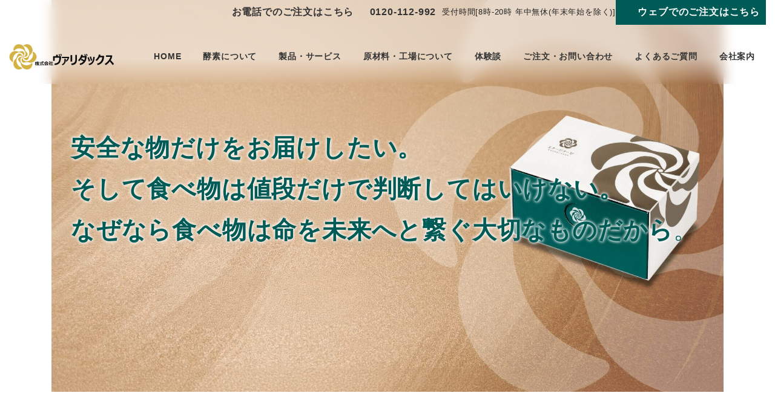

--- FILE ---
content_type: text/html; charset=UTF-8
request_url: https://validux.co.jp/
body_size: 26095
content:
<!DOCTYPE html>
<html lang="ja">
<head>
<meta charset="utf-8">
<meta http-equiv="X-UA-Compatible" content="IE=edge">
<meta name="viewport" content="width=device-width, initial-scale=1">
<title>わかなつみの発酵菌｜酵素を販売して33年 ～株式会社ヴァリダックス～ | 酵素が健康の要｜植物酵素の開発・販売 - 株式会社ヴァリダックス</title>
<style>
#wpadminbar #wp-admin-bar-wccp_free_top_button .ab-icon:before {
	content: "\f160";
	color: #02CA02;
	top: 3px;
}
#wpadminbar #wp-admin-bar-wccp_free_top_button .ab-icon {
	transform: rotate(45deg);
}
</style>
<meta name='robots' content='max-image-preview:large' />
	<style>img:is([sizes="auto" i], [sizes^="auto," i]) { contain-intrinsic-size: 3000px 1500px }</style>
	    <!-- Google tag (gtag.js) -->
	<script src="https://rec.ebis.ne.jp/rec.php?ebisV=6.13&amp;argument=ScXITlgT&amp;referrer=&amp;pagetitle=%E3%82%8F%E3%81%8B%E3%81%AA%E3%81%A4%E3%81%BF%E3%81%AE%E7%99%BA%E9%85%B5%E8%8F%8C%EF%BD%9C%E9%85%B5%E7%B4%A0%E3%82%92%E9%96%8B%E7%99%BA%E3%81%97%E3%81%A631%E5%B9%B4%EF%BD%9E%E6%A0%AA%E5%BC%8F%E4%BC%9A%E7%A4%BE%E3%83%B4%E3%82%A1%E3%83%AA%E3%83%80%E3%83%83%E3%82%AF%E3%82%B9%EF%BD%9E&amp;pageurl=https%3A%2F%2Fvalidux.co.jp%2F&amp;ebisUA=Mozilla%2F5.0%20(Windows%20NT%2010.0.0%3B%20Win64%3B%20x64)%20AppleWebKit%2F537.36%20(KHTML%2C%20like%20Gecko)%20Chrome%2F128.0.0.0%20Safari%2F537.36&amp;lstd=2.nvxw6vf6bs.1724805448&amp;ctd=2.nvxw6vf6bs.1724805448&amp;td=nvxw6vf6bs.1724805448&amp;ebisAccessTypes=pv&amp;ebisRand=1724814134464.0&amp;pids=&amp;js=cb" type="text/javascript" async=""></script>
	<script type="text/javascript" async="" src="//taj1.ebis.ne.jp/ScXITlgT/cmt.js"></script>
	<script async="" src="https://www.googletagmanager.com/gtm.js?id=GTM-TDJTT7H"></script>
	<script async="" src="//www.google-analytics.com/analytics.js"></script>
	<script async="" src="https://www.googletagmanager.com/gtag/js?id=G-3DYYTGCHNQ"></script>
	<script>
		window.dataLayer = window.dataLayer || [];
		function gtag(){dataLayer.push(arguments);}
		gtag('js', new Date());
		
		gtag('config', 'G-3DYYTGCHNQ');
	</script>

	<script>
		(function(i,s,o,g,r,a,m){i['GoogleAnalyticsObject']=r;i[r]=i[r]||function() {
			(i[r].q=i[r].q||[]).push(arguments) },i[r].l=1*new Date();a=s.createElement(o),
			m=s.getElementsByTagName(o)[0];a.async=1;a.src=g;m.parentNode.insertBefore(a,m)
		})(window,document,'script','//www.google-analytics.com/analytics.js','ga');

		ga('create', 'UA-48999042-1', 'validux.co.jp');
		ga('send', 'pageview');
	</script>

	<!-- Google Tag Manager -->
	<script>
		(function(w,d,s,l,i){w[l]=w[l]||[];w[l].push({'gtm.start':
		new Date().getTime(),event:'gtm.js'});var f=d.getElementsByTagName(s)[0],
		j=d.createElement(s),dl=l!='dataLayer'?'&l='+l:'';j.async=true;j.src='https://www.googletagmanager.com/gtm.js?id='+i+dl;f.parentNode.insertBefore(j,f);
		})(window,document,'script','dataLayer','GTM-TDJTT7H');
	</script>
	<!-- End Google Tag Manager -->
	<!-- 2025-12-23 追加 Google tag (gtag.js) -->
	<script async src="https://www.googletagmanager.com/gtag/js?id=AW-11253656224"></script>
	<script>
		window.dataLayer = window.dataLayer || [];
		function gtag(){dataLayer.push(arguments);}
		gtag('js', new Date());

		gtag('config', 'AW-11253656224');
	</script>
<link rel="alternate" type="application/rss+xml" title="わかなつみの発酵菌｜酵素を販売して33年 ～株式会社ヴァリダックス～ &raquo; フィード" href="https://validux.co.jp/feed/" />
<link rel="alternate" type="application/rss+xml" title="わかなつみの発酵菌｜酵素を販売して33年 ～株式会社ヴァリダックス～ &raquo; コメントフィード" href="https://validux.co.jp/comments/feed/" />
<meta name="description" content="酵素が健康の要｜植物酵素の開発・販売 - 株式会社ヴァリダックス" /><link rel='stylesheet' id='vkExUnit_common_style-css' href='https://validux.co.jp/wordpress/wp-content/plugins/vk-all-in-one-expansion-unit/assets/css/vkExUnit_style.css' type='text/css' media='all' />
<style id='vkExUnit_common_style-inline-css' type='text/css'>
.grecaptcha-badge{bottom: 85px !important;}
:root {--ver_page_top_button_url:url(https://validux.co.jp/wordpress/wp-content/plugins/vk-all-in-one-expansion-unit/assets/images/to-top-btn-icon.svg);}@font-face {font-weight: normal;font-style: normal;font-family: "vk_sns";src: url("https://validux.co.jp/wordpress/wp-content/plugins/vk-all-in-one-expansion-unit/inc/sns/icons/fonts/vk_sns.eot?-bq20cj");src: url("https://validux.co.jp/wordpress/wp-content/plugins/vk-all-in-one-expansion-unit/inc/sns/icons/fonts/vk_sns.eot?#iefix-bq20cj") format("embedded-opentype"),url("https://validux.co.jp/wordpress/wp-content/plugins/vk-all-in-one-expansion-unit/inc/sns/icons/fonts/vk_sns.woff?-bq20cj") format("woff"),url("https://validux.co.jp/wordpress/wp-content/plugins/vk-all-in-one-expansion-unit/inc/sns/icons/fonts/vk_sns.ttf?-bq20cj") format("truetype"),url("https://validux.co.jp/wordpress/wp-content/plugins/vk-all-in-one-expansion-unit/inc/sns/icons/fonts/vk_sns.svg?-bq20cj#vk_sns") format("svg");}
</style>
<link rel='stylesheet' id='vk-header-top-css' href='https://validux.co.jp/wordpress/wp-content/plugins/lightning-g3-pro-unit/inc/header-top/package/css/header-top.css' type='text/css' media='all' />
<link rel='preload' id='wp-block-library-css-preload' href='https://validux.co.jp/wordpress/wp-includes/css/dist/block-library/style.min.css' as='style' onload="this.onload=null;this.rel='stylesheet'"/>
<link rel='stylesheet' id='wp-block-library-css' href='https://validux.co.jp/wordpress/wp-includes/css/dist/block-library/style.min.css' media='print' onload="this.media='all'; this.onload=null;">
<style id='wp-block-library-inline-css' type='text/css'>
.wp-block-group:is(.alignfull,.alignwide).vk-bg-offset>.vk_outer>div>.vk_outer_container,.wp-block-group:is(.alignfull,.alignwide).vk-bg-offset>div[class*=__inner-container]{max-width:calc(var(--vk-width-container) - var(--vk-width-container-padding)*4)}@media(min-width: 992px){.wp-block-group:is(.alignfull,.alignwide).vk-bg-offset>.vk_outer>div>.vk_outer_container,.wp-block-group:is(.alignfull,.alignwide).vk-bg-offset>div[class*=__inner-container]{max-width:calc(var(--vk-width-container) - var(--vk-width-container-padding)*2)}}.vk-bg-offset{position:relative}.vk-bg-offset>.wp-block-group__inner-container>div:where(:not(.wp-block-group__inner-container)),.vk-bg-offset>.wp-block-group__inner-container>p,.vk-bg-offset>.wp-block-group__inner-container>figure,.vk-bg-offset>div:where(:not(.wp-block-group__inner-container)),.vk-bg-offset>p,.vk-bg-offset>figure{position:relative;z-index:1}:is(.wp-block-cover,.vk_outer).vk-bg-offset-bg{position:absolute !important;height:100%;top:0;right:0;bottom:0;left:0}:is(.wp-block-cover,.vk_outer).vk-bg-offset-bg,.alignfull>:is(.wp-block-cover,.vk_outer).vk-bg-offset-bg{width:calc(100vw - var(--vk-width-bg-offset));max-width:calc(100vw - var(--vk-width-bg-offset))}:is(.wp-block-cover,.vk_outer).vk-bg-offset-bg.vk-bg-offset-bg--left{margin-left:var(--vk-width-bg-offset)}:is(.wp-block-cover,.vk_outer).vk-bg-offset-bg.vk-bg-offset-bg--right{margin-right:var(--vk-width-bg-offset)}@media(max-width: 575.98px){:is(.wp-block-cover,.vk_outer).vk-bg-offset-bg.vk-bg-offset-bg--no-offset-mobile{--vk-width-bg-offset:0}}@media(max-width: 991.98px){:is(.wp-block-cover,.vk_outer).vk-bg-offset-bg.vk-bg-offset-bg--no-offset-tablet{--vk-width-bg-offset:0}}.vk-bg-offset-bg--45{--vk-width-bg-offset:45vw}.vk-bg-offset-bg--40{--vk-width-bg-offset:40vw}.vk-bg-offset-bg--35{--vk-width-bg-offset:35vw}.vk-bg-offset-bg--30{--vk-width-bg-offset:30vw}.vk-bg-offset-bg--25{--vk-width-bg-offset:25vw}.vk-bg-offset-bg--20{--vk-width-bg-offset:20vw}.vk-bg-offset-bg--15{--vk-width-bg-offset:15vw}.vk-bg-offset-bg--10{--vk-width-bg-offset:10vw}.vk-bg-offset-bg--5{--vk-width-bg-offset:5vw}.vk-top-offset{z-index:1;position:relative}.vk-top-offset--lg{margin:-14rem auto 0}.vk-top-offset--md{margin:-7rem auto 0}.vk-top-offset--sm{margin:-3.5rem auto 0}.vk-block-top-over-lg{margin:-14rem auto 0;z-index:1;position:relative}.wp-block-group[class*=wp-container-]>.vk-block-top-over-lg{margin-block-start:-15.5rem}body .container .is-layout-flow.wp-block-group>.vk-block-top-over-lg{margin-block-start:-14rem}.vk-block-top-over-md{margin:-7rem auto 0;z-index:1;position:relative}.vk-block-top-over-sm{margin:-3.5rem auto 0;z-index:1;position:relative}.wp-block-group[class*=wp-container-]>.vk-block-top-over-lg{margin-block-start:-14rem}body .container .is-layout-flow.wp-block-group>.vk-block-top-over-lg{margin-block-start:-14rem}
.vk-cols--reverse{flex-direction:row-reverse}.vk-cols--hasbtn{margin-bottom:0}.vk-cols--hasbtn>.row>.vk_gridColumn_item,.vk-cols--hasbtn>.wp-block-column{position:relative;padding-bottom:3em}.vk-cols--hasbtn>.row>.vk_gridColumn_item>.wp-block-buttons,.vk-cols--hasbtn>.row>.vk_gridColumn_item>.vk_button,.vk-cols--hasbtn>.wp-block-column>.wp-block-buttons,.vk-cols--hasbtn>.wp-block-column>.vk_button{position:absolute;bottom:0;width:100%}.vk-cols--fit.wp-block-columns{gap:0}.vk-cols--fit.wp-block-columns,.vk-cols--fit.wp-block-columns:not(.is-not-stacked-on-mobile){margin-top:0;margin-bottom:0;justify-content:space-between}.vk-cols--fit.wp-block-columns>.wp-block-column *:last-child,.vk-cols--fit.wp-block-columns:not(.is-not-stacked-on-mobile)>.wp-block-column *:last-child{margin-bottom:0}.vk-cols--fit.wp-block-columns>.wp-block-column>.wp-block-cover,.vk-cols--fit.wp-block-columns:not(.is-not-stacked-on-mobile)>.wp-block-column>.wp-block-cover{margin-top:0}.vk-cols--fit.wp-block-columns.has-background,.vk-cols--fit.wp-block-columns:not(.is-not-stacked-on-mobile).has-background{padding:0}@media(max-width: 599px){.vk-cols--fit.wp-block-columns:not(.has-background)>.wp-block-column:not(.has-background),.vk-cols--fit.wp-block-columns:not(.is-not-stacked-on-mobile):not(.has-background)>.wp-block-column:not(.has-background){padding-left:0 !important;padding-right:0 !important}}@media(min-width: 782px){.vk-cols--fit.wp-block-columns .block-editor-block-list__block.wp-block-column:not(:first-child),.vk-cols--fit.wp-block-columns>.wp-block-column:not(:first-child),.vk-cols--fit.wp-block-columns:not(.is-not-stacked-on-mobile) .block-editor-block-list__block.wp-block-column:not(:first-child),.vk-cols--fit.wp-block-columns:not(.is-not-stacked-on-mobile)>.wp-block-column:not(:first-child){margin-left:0}}@media(min-width: 600px)and (max-width: 781px){.vk-cols--fit.wp-block-columns .wp-block-column:nth-child(2n),.vk-cols--fit.wp-block-columns:not(.is-not-stacked-on-mobile) .wp-block-column:nth-child(2n){margin-left:0}.vk-cols--fit.wp-block-columns .wp-block-column:not(:only-child),.vk-cols--fit.wp-block-columns:not(.is-not-stacked-on-mobile) .wp-block-column:not(:only-child){flex-basis:50% !important}}.vk-cols--fit--gap1.wp-block-columns{gap:1px}@media(min-width: 600px)and (max-width: 781px){.vk-cols--fit--gap1.wp-block-columns .wp-block-column:not(:only-child){flex-basis:calc(50% - 1px) !important}}.vk-cols--fit.vk-cols--grid>.block-editor-block-list__block,.vk-cols--fit.vk-cols--grid>.wp-block-column,.vk-cols--fit.vk-cols--grid:not(.is-not-stacked-on-mobile)>.block-editor-block-list__block,.vk-cols--fit.vk-cols--grid:not(.is-not-stacked-on-mobile)>.wp-block-column{flex-basis:50%;box-sizing:border-box}@media(max-width: 599px){.vk-cols--fit.vk-cols--grid.vk-cols--grid--alignfull>.wp-block-column:nth-child(2)>.wp-block-cover,.vk-cols--fit.vk-cols--grid.vk-cols--grid--alignfull>.wp-block-column:nth-child(2)>.vk_outer,.vk-cols--fit.vk-cols--grid:not(.is-not-stacked-on-mobile).vk-cols--grid--alignfull>.wp-block-column:nth-child(2)>.wp-block-cover,.vk-cols--fit.vk-cols--grid:not(.is-not-stacked-on-mobile).vk-cols--grid--alignfull>.wp-block-column:nth-child(2)>.vk_outer{width:100vw;margin-right:calc((100% - 100vw)/2);margin-left:calc((100% - 100vw)/2)}}@media(min-width: 600px){.vk-cols--fit.vk-cols--grid.vk-cols--grid--alignfull>.wp-block-column:nth-child(2)>.wp-block-cover,.vk-cols--fit.vk-cols--grid.vk-cols--grid--alignfull>.wp-block-column:nth-child(2)>.vk_outer,.vk-cols--fit.vk-cols--grid:not(.is-not-stacked-on-mobile).vk-cols--grid--alignfull>.wp-block-column:nth-child(2)>.wp-block-cover,.vk-cols--fit.vk-cols--grid:not(.is-not-stacked-on-mobile).vk-cols--grid--alignfull>.wp-block-column:nth-child(2)>.vk_outer{margin-right:calc(100% - 50vw);width:50vw}}@media(min-width: 600px){.vk-cols--fit.vk-cols--grid.vk-cols--grid--alignfull.vk-cols--reverse>.wp-block-column,.vk-cols--fit.vk-cols--grid:not(.is-not-stacked-on-mobile).vk-cols--grid--alignfull.vk-cols--reverse>.wp-block-column{margin-left:0;margin-right:0}.vk-cols--fit.vk-cols--grid.vk-cols--grid--alignfull.vk-cols--reverse>.wp-block-column:nth-child(2)>.wp-block-cover,.vk-cols--fit.vk-cols--grid.vk-cols--grid--alignfull.vk-cols--reverse>.wp-block-column:nth-child(2)>.vk_outer,.vk-cols--fit.vk-cols--grid:not(.is-not-stacked-on-mobile).vk-cols--grid--alignfull.vk-cols--reverse>.wp-block-column:nth-child(2)>.wp-block-cover,.vk-cols--fit.vk-cols--grid:not(.is-not-stacked-on-mobile).vk-cols--grid--alignfull.vk-cols--reverse>.wp-block-column:nth-child(2)>.vk_outer{margin-left:calc(100% - 50vw)}}.vk-cols--menu h2,.vk-cols--menu h3,.vk-cols--menu h4,.vk-cols--menu h5{margin-bottom:.2em;text-shadow:#000 0 0 10px}.vk-cols--menu h2:first-child,.vk-cols--menu h3:first-child,.vk-cols--menu h4:first-child,.vk-cols--menu h5:first-child{margin-top:0}.vk-cols--menu p{margin-bottom:1rem;text-shadow:#000 0 0 10px}.vk-cols--menu .wp-block-cover__inner-container:last-child{margin-bottom:0}.vk-cols--fitbnrs .wp-block-column .wp-block-cover:hover img{filter:unset}.vk-cols--fitbnrs .wp-block-column .wp-block-cover:hover{background-color:unset}.vk-cols--fitbnrs .wp-block-column .wp-block-cover:hover .wp-block-cover__image-background{filter:unset !important}.vk-cols--fitbnrs .wp-block-cover .wp-block-cover__inner-container{position:absolute;height:100%;width:100%}.vk-cols--fitbnrs .vk_button{height:100%;margin:0}.vk-cols--fitbnrs .vk_button .vk_button_btn,.vk-cols--fitbnrs .vk_button .btn{height:100%;width:100%;border:none;box-shadow:none;background-color:unset !important;transition:unset}.vk-cols--fitbnrs .vk_button .vk_button_btn:hover,.vk-cols--fitbnrs .vk_button .btn:hover{transition:unset}.vk-cols--fitbnrs .vk_button .vk_button_btn:after,.vk-cols--fitbnrs .vk_button .btn:after{border:none}.vk-cols--fitbnrs .vk_button .vk_button_link_txt{width:100%;position:absolute;top:50%;left:50%;transform:translateY(-50%) translateX(-50%);font-size:2rem;text-shadow:#000 0 0 10px}.vk-cols--fitbnrs .vk_button .vk_button_link_subCaption{width:100%;position:absolute;top:calc(50% + 2.2em);left:50%;transform:translateY(-50%) translateX(-50%);text-shadow:#000 0 0 10px}@media(min-width: 992px){.vk-cols--media.wp-block-columns{gap:3rem}}.vk-fit-map figure{margin-bottom:0}.vk-fit-map iframe{position:relative;margin-bottom:0;display:block;max-height:400px;width:100vw}.vk-fit-map:is(.alignfull,.alignwide) div{max-width:100%}.vk-table--th--width25 :where(tr>*:first-child){width:25%}.vk-table--th--width30 :where(tr>*:first-child){width:30%}.vk-table--th--width35 :where(tr>*:first-child){width:35%}.vk-table--th--width40 :where(tr>*:first-child){width:40%}.vk-table--th--bg-bright :where(tr>*:first-child){background-color:var(--wp--preset--color--bg-secondary, rgba(0, 0, 0, 0.05))}@media(max-width: 599px){.vk-table--mobile-block :is(th,td){width:100%;display:block}.vk-table--mobile-block.wp-block-table table :is(th,td){border-top:none}}.vk-table--width--th25 :where(tr>*:first-child){width:25%}.vk-table--width--th30 :where(tr>*:first-child){width:30%}.vk-table--width--th35 :where(tr>*:first-child){width:35%}.vk-table--width--th40 :where(tr>*:first-child){width:40%}.no-margin{margin:0}@media(max-width: 599px){.wp-block-image.vk-aligncenter--mobile>.alignright{float:none;margin-left:auto;margin-right:auto}.vk-no-padding-horizontal--mobile{padding-left:0 !important;padding-right:0 !important}}
/* VK Color Palettes */:root{ --wp--preset--color--vk-color-primary:#005b56}/* --vk-color-primary is deprecated. */:root{ --vk-color-primary: var(--wp--preset--color--vk-color-primary);}:root{ --wp--preset--color--vk-color-primary-dark:#004945}/* --vk-color-primary-dark is deprecated. */:root{ --vk-color-primary-dark: var(--wp--preset--color--vk-color-primary-dark);}:root{ --wp--preset--color--vk-color-primary-vivid:#00645f}/* --vk-color-primary-vivid is deprecated. */:root{ --vk-color-primary-vivid: var(--wp--preset--color--vk-color-primary-vivid);}:root{ --wp--preset--color--vk-color-custom-1:#fefefe}/* --vk-color-custom-1 is deprecated. */:root{ --vk-color-custom-1: var(--wp--preset--color--vk-color-custom-1);}:root{ --wp--preset--color--vk-color-custom-2:#eeeeee}/* --vk-color-custom-2 is deprecated. */:root{ --vk-color-custom-2: var(--wp--preset--color--vk-color-custom-2);}:root{ --wp--preset--color--vk-color-custom-3:#776956}/* --vk-color-custom-3 is deprecated. */:root{ --vk-color-custom-3: var(--wp--preset--color--vk-color-custom-3);}:root{ --wp--preset--color--vk-color-custom-4:#c2ae35}/* --vk-color-custom-4 is deprecated. */:root{ --vk-color-custom-4: var(--wp--preset--color--vk-color-custom-4);}:root{ --wp--preset--color--vk-color-custom-5:#fcffcb}/* --vk-color-custom-5 is deprecated. */:root{ --vk-color-custom-5: var(--wp--preset--color--vk-color-custom-5);}
</style>
<style id='classic-theme-styles-inline-css' type='text/css'>
/*! This file is auto-generated */
.wp-block-button__link{color:#fff;background-color:#32373c;border-radius:9999px;box-shadow:none;text-decoration:none;padding:calc(.667em + 2px) calc(1.333em + 2px);font-size:1.125em}.wp-block-file__button{background:#32373c;color:#fff;text-decoration:none}
</style>
<style id='global-styles-inline-css' type='text/css'>
:root{--wp--preset--aspect-ratio--square: 1;--wp--preset--aspect-ratio--4-3: 4/3;--wp--preset--aspect-ratio--3-4: 3/4;--wp--preset--aspect-ratio--3-2: 3/2;--wp--preset--aspect-ratio--2-3: 2/3;--wp--preset--aspect-ratio--16-9: 16/9;--wp--preset--aspect-ratio--9-16: 9/16;--wp--preset--color--black: #000000;--wp--preset--color--cyan-bluish-gray: #abb8c3;--wp--preset--color--white: #ffffff;--wp--preset--color--pale-pink: #f78da7;--wp--preset--color--vivid-red: #cf2e2e;--wp--preset--color--luminous-vivid-orange: #ff6900;--wp--preset--color--luminous-vivid-amber: #fcb900;--wp--preset--color--light-green-cyan: #7bdcb5;--wp--preset--color--vivid-green-cyan: #00d084;--wp--preset--color--pale-cyan-blue: #8ed1fc;--wp--preset--color--vivid-cyan-blue: #0693e3;--wp--preset--color--vivid-purple: #9b51e0;--wp--preset--color--vk-color-primary: #005b56;--wp--preset--color--vk-color-primary-dark: #004945;--wp--preset--color--vk-color-primary-vivid: #00645f;--wp--preset--color--vk-color-custom-1: #fefefe;--wp--preset--color--vk-color-custom-2: #eeeeee;--wp--preset--color--vk-color-custom-3: #776956;--wp--preset--color--vk-color-custom-4: #c2ae35;--wp--preset--color--vk-color-custom-5: #fcffcb;--wp--preset--gradient--vivid-cyan-blue-to-vivid-purple: linear-gradient(135deg,rgba(6,147,227,1) 0%,rgb(155,81,224) 100%);--wp--preset--gradient--light-green-cyan-to-vivid-green-cyan: linear-gradient(135deg,rgb(122,220,180) 0%,rgb(0,208,130) 100%);--wp--preset--gradient--luminous-vivid-amber-to-luminous-vivid-orange: linear-gradient(135deg,rgba(252,185,0,1) 0%,rgba(255,105,0,1) 100%);--wp--preset--gradient--luminous-vivid-orange-to-vivid-red: linear-gradient(135deg,rgba(255,105,0,1) 0%,rgb(207,46,46) 100%);--wp--preset--gradient--very-light-gray-to-cyan-bluish-gray: linear-gradient(135deg,rgb(238,238,238) 0%,rgb(169,184,195) 100%);--wp--preset--gradient--cool-to-warm-spectrum: linear-gradient(135deg,rgb(74,234,220) 0%,rgb(151,120,209) 20%,rgb(207,42,186) 40%,rgb(238,44,130) 60%,rgb(251,105,98) 80%,rgb(254,248,76) 100%);--wp--preset--gradient--blush-light-purple: linear-gradient(135deg,rgb(255,206,236) 0%,rgb(152,150,240) 100%);--wp--preset--gradient--blush-bordeaux: linear-gradient(135deg,rgb(254,205,165) 0%,rgb(254,45,45) 50%,rgb(107,0,62) 100%);--wp--preset--gradient--luminous-dusk: linear-gradient(135deg,rgb(255,203,112) 0%,rgb(199,81,192) 50%,rgb(65,88,208) 100%);--wp--preset--gradient--pale-ocean: linear-gradient(135deg,rgb(255,245,203) 0%,rgb(182,227,212) 50%,rgb(51,167,181) 100%);--wp--preset--gradient--electric-grass: linear-gradient(135deg,rgb(202,248,128) 0%,rgb(113,206,126) 100%);--wp--preset--gradient--midnight: linear-gradient(135deg,rgb(2,3,129) 0%,rgb(40,116,252) 100%);--wp--preset--gradient--vivid-green-cyan-to-vivid-cyan-blue: linear-gradient(135deg,rgba(0,208,132,1) 0%,rgba(6,147,227,1) 100%);--wp--preset--font-size--small: 14px;--wp--preset--font-size--medium: 20px;--wp--preset--font-size--large: 24px;--wp--preset--font-size--x-large: 42px;--wp--preset--font-size--regular: 16px;--wp--preset--font-size--huge: 36px;--wp--preset--spacing--20: 0.44rem;--wp--preset--spacing--30: 0.67rem;--wp--preset--spacing--40: 1rem;--wp--preset--spacing--50: 1.5rem;--wp--preset--spacing--60: 2.25rem;--wp--preset--spacing--70: 3.38rem;--wp--preset--spacing--80: 5.06rem;--wp--preset--shadow--natural: 6px 6px 9px rgba(0, 0, 0, 0.2);--wp--preset--shadow--deep: 12px 12px 50px rgba(0, 0, 0, 0.4);--wp--preset--shadow--sharp: 6px 6px 0px rgba(0, 0, 0, 0.2);--wp--preset--shadow--outlined: 6px 6px 0px -3px rgba(255, 255, 255, 1), 6px 6px rgba(0, 0, 0, 1);--wp--preset--shadow--crisp: 6px 6px 0px rgba(0, 0, 0, 1);}:where(.is-layout-flex){gap: 0.5em;}:where(.is-layout-grid){gap: 0.5em;}body .is-layout-flex{display: flex;}.is-layout-flex{flex-wrap: wrap;align-items: center;}.is-layout-flex > :is(*, div){margin: 0;}body .is-layout-grid{display: grid;}.is-layout-grid > :is(*, div){margin: 0;}:where(.wp-block-columns.is-layout-flex){gap: 2em;}:where(.wp-block-columns.is-layout-grid){gap: 2em;}:where(.wp-block-post-template.is-layout-flex){gap: 1.25em;}:where(.wp-block-post-template.is-layout-grid){gap: 1.25em;}.has-black-color{color: var(--wp--preset--color--black) !important;}.has-cyan-bluish-gray-color{color: var(--wp--preset--color--cyan-bluish-gray) !important;}.has-white-color{color: var(--wp--preset--color--white) !important;}.has-pale-pink-color{color: var(--wp--preset--color--pale-pink) !important;}.has-vivid-red-color{color: var(--wp--preset--color--vivid-red) !important;}.has-luminous-vivid-orange-color{color: var(--wp--preset--color--luminous-vivid-orange) !important;}.has-luminous-vivid-amber-color{color: var(--wp--preset--color--luminous-vivid-amber) !important;}.has-light-green-cyan-color{color: var(--wp--preset--color--light-green-cyan) !important;}.has-vivid-green-cyan-color{color: var(--wp--preset--color--vivid-green-cyan) !important;}.has-pale-cyan-blue-color{color: var(--wp--preset--color--pale-cyan-blue) !important;}.has-vivid-cyan-blue-color{color: var(--wp--preset--color--vivid-cyan-blue) !important;}.has-vivid-purple-color{color: var(--wp--preset--color--vivid-purple) !important;}.has-vk-color-primary-color{color: var(--wp--preset--color--vk-color-primary) !important;}.has-vk-color-primary-dark-color{color: var(--wp--preset--color--vk-color-primary-dark) !important;}.has-vk-color-primary-vivid-color{color: var(--wp--preset--color--vk-color-primary-vivid) !important;}.has-vk-color-custom-1-color{color: var(--wp--preset--color--vk-color-custom-1) !important;}.has-vk-color-custom-2-color{color: var(--wp--preset--color--vk-color-custom-2) !important;}.has-vk-color-custom-3-color{color: var(--wp--preset--color--vk-color-custom-3) !important;}.has-vk-color-custom-4-color{color: var(--wp--preset--color--vk-color-custom-4) !important;}.has-vk-color-custom-5-color{color: var(--wp--preset--color--vk-color-custom-5) !important;}.has-black-background-color{background-color: var(--wp--preset--color--black) !important;}.has-cyan-bluish-gray-background-color{background-color: var(--wp--preset--color--cyan-bluish-gray) !important;}.has-white-background-color{background-color: var(--wp--preset--color--white) !important;}.has-pale-pink-background-color{background-color: var(--wp--preset--color--pale-pink) !important;}.has-vivid-red-background-color{background-color: var(--wp--preset--color--vivid-red) !important;}.has-luminous-vivid-orange-background-color{background-color: var(--wp--preset--color--luminous-vivid-orange) !important;}.has-luminous-vivid-amber-background-color{background-color: var(--wp--preset--color--luminous-vivid-amber) !important;}.has-light-green-cyan-background-color{background-color: var(--wp--preset--color--light-green-cyan) !important;}.has-vivid-green-cyan-background-color{background-color: var(--wp--preset--color--vivid-green-cyan) !important;}.has-pale-cyan-blue-background-color{background-color: var(--wp--preset--color--pale-cyan-blue) !important;}.has-vivid-cyan-blue-background-color{background-color: var(--wp--preset--color--vivid-cyan-blue) !important;}.has-vivid-purple-background-color{background-color: var(--wp--preset--color--vivid-purple) !important;}.has-vk-color-primary-background-color{background-color: var(--wp--preset--color--vk-color-primary) !important;}.has-vk-color-primary-dark-background-color{background-color: var(--wp--preset--color--vk-color-primary-dark) !important;}.has-vk-color-primary-vivid-background-color{background-color: var(--wp--preset--color--vk-color-primary-vivid) !important;}.has-vk-color-custom-1-background-color{background-color: var(--wp--preset--color--vk-color-custom-1) !important;}.has-vk-color-custom-2-background-color{background-color: var(--wp--preset--color--vk-color-custom-2) !important;}.has-vk-color-custom-3-background-color{background-color: var(--wp--preset--color--vk-color-custom-3) !important;}.has-vk-color-custom-4-background-color{background-color: var(--wp--preset--color--vk-color-custom-4) !important;}.has-vk-color-custom-5-background-color{background-color: var(--wp--preset--color--vk-color-custom-5) !important;}.has-black-border-color{border-color: var(--wp--preset--color--black) !important;}.has-cyan-bluish-gray-border-color{border-color: var(--wp--preset--color--cyan-bluish-gray) !important;}.has-white-border-color{border-color: var(--wp--preset--color--white) !important;}.has-pale-pink-border-color{border-color: var(--wp--preset--color--pale-pink) !important;}.has-vivid-red-border-color{border-color: var(--wp--preset--color--vivid-red) !important;}.has-luminous-vivid-orange-border-color{border-color: var(--wp--preset--color--luminous-vivid-orange) !important;}.has-luminous-vivid-amber-border-color{border-color: var(--wp--preset--color--luminous-vivid-amber) !important;}.has-light-green-cyan-border-color{border-color: var(--wp--preset--color--light-green-cyan) !important;}.has-vivid-green-cyan-border-color{border-color: var(--wp--preset--color--vivid-green-cyan) !important;}.has-pale-cyan-blue-border-color{border-color: var(--wp--preset--color--pale-cyan-blue) !important;}.has-vivid-cyan-blue-border-color{border-color: var(--wp--preset--color--vivid-cyan-blue) !important;}.has-vivid-purple-border-color{border-color: var(--wp--preset--color--vivid-purple) !important;}.has-vk-color-primary-border-color{border-color: var(--wp--preset--color--vk-color-primary) !important;}.has-vk-color-primary-dark-border-color{border-color: var(--wp--preset--color--vk-color-primary-dark) !important;}.has-vk-color-primary-vivid-border-color{border-color: var(--wp--preset--color--vk-color-primary-vivid) !important;}.has-vk-color-custom-1-border-color{border-color: var(--wp--preset--color--vk-color-custom-1) !important;}.has-vk-color-custom-2-border-color{border-color: var(--wp--preset--color--vk-color-custom-2) !important;}.has-vk-color-custom-3-border-color{border-color: var(--wp--preset--color--vk-color-custom-3) !important;}.has-vk-color-custom-4-border-color{border-color: var(--wp--preset--color--vk-color-custom-4) !important;}.has-vk-color-custom-5-border-color{border-color: var(--wp--preset--color--vk-color-custom-5) !important;}.has-vivid-cyan-blue-to-vivid-purple-gradient-background{background: var(--wp--preset--gradient--vivid-cyan-blue-to-vivid-purple) !important;}.has-light-green-cyan-to-vivid-green-cyan-gradient-background{background: var(--wp--preset--gradient--light-green-cyan-to-vivid-green-cyan) !important;}.has-luminous-vivid-amber-to-luminous-vivid-orange-gradient-background{background: var(--wp--preset--gradient--luminous-vivid-amber-to-luminous-vivid-orange) !important;}.has-luminous-vivid-orange-to-vivid-red-gradient-background{background: var(--wp--preset--gradient--luminous-vivid-orange-to-vivid-red) !important;}.has-very-light-gray-to-cyan-bluish-gray-gradient-background{background: var(--wp--preset--gradient--very-light-gray-to-cyan-bluish-gray) !important;}.has-cool-to-warm-spectrum-gradient-background{background: var(--wp--preset--gradient--cool-to-warm-spectrum) !important;}.has-blush-light-purple-gradient-background{background: var(--wp--preset--gradient--blush-light-purple) !important;}.has-blush-bordeaux-gradient-background{background: var(--wp--preset--gradient--blush-bordeaux) !important;}.has-luminous-dusk-gradient-background{background: var(--wp--preset--gradient--luminous-dusk) !important;}.has-pale-ocean-gradient-background{background: var(--wp--preset--gradient--pale-ocean) !important;}.has-electric-grass-gradient-background{background: var(--wp--preset--gradient--electric-grass) !important;}.has-midnight-gradient-background{background: var(--wp--preset--gradient--midnight) !important;}.has-small-font-size{font-size: var(--wp--preset--font-size--small) !important;}.has-medium-font-size{font-size: var(--wp--preset--font-size--medium) !important;}.has-large-font-size{font-size: var(--wp--preset--font-size--large) !important;}.has-x-large-font-size{font-size: var(--wp--preset--font-size--x-large) !important;}
:where(.wp-block-post-template.is-layout-flex){gap: 1.25em;}:where(.wp-block-post-template.is-layout-grid){gap: 1.25em;}
:where(.wp-block-columns.is-layout-flex){gap: 2em;}:where(.wp-block-columns.is-layout-grid){gap: 2em;}
:root :where(.wp-block-pullquote){font-size: 1.5em;line-height: 1.6;}
</style>
<link rel='preload' id='flexible-table-block-css-preload' href='https://validux.co.jp/wordpress/wp-content/plugins/flexible-table-block/build/style-index.css' as='style' onload="this.onload=null;this.rel='stylesheet'"/>
<link rel='stylesheet' id='flexible-table-block-css' href='https://validux.co.jp/wordpress/wp-content/plugins/flexible-table-block/build/style-index.css' media='print' onload="this.media='all'; this.onload=null;">
<style id='flexible-table-block-inline-css' type='text/css'>
.wp-block-flexible-table-block-table.wp-block-flexible-table-block-table>table{width:100%;max-width:100%;border-collapse:collapse;}.wp-block-flexible-table-block-table.wp-block-flexible-table-block-table.is-style-stripes tbody tr:nth-child(odd) th{background-color:#f0f0f1;}.wp-block-flexible-table-block-table.wp-block-flexible-table-block-table.is-style-stripes tbody tr:nth-child(odd) td{background-color:#f0f0f1;}.wp-block-flexible-table-block-table.wp-block-flexible-table-block-table.is-style-stripes tbody tr:nth-child(even) th{background-color:#ffffff;}.wp-block-flexible-table-block-table.wp-block-flexible-table-block-table.is-style-stripes tbody tr:nth-child(even) td{background-color:#ffffff;}.wp-block-flexible-table-block-table.wp-block-flexible-table-block-table>table tr th,.wp-block-flexible-table-block-table.wp-block-flexible-table-block-table>table tr td{padding:0.5em;border-width:1px;border-style:solid;border-color:#abb8c3;text-align:left;vertical-align:middle;}.wp-block-flexible-table-block-table.wp-block-flexible-table-block-table>table tr th{background-color:#f0f0f1;}.wp-block-flexible-table-block-table.wp-block-flexible-table-block-table>table tr td{background-color:#ffffff;}@media screen and (min-width:769px){.wp-block-flexible-table-block-table.is-scroll-on-pc{overflow-x:scroll;}.wp-block-flexible-table-block-table.is-scroll-on-pc table{max-width:none;align-self:self-start;}}@media screen and (max-width:768px){.wp-block-flexible-table-block-table.is-scroll-on-mobile{overflow-x:scroll;}.wp-block-flexible-table-block-table.is-scroll-on-mobile table{max-width:none;align-self:self-start;}.wp-block-flexible-table-block-table table.is-stacked-on-mobile th,.wp-block-flexible-table-block-table table.is-stacked-on-mobile td{width:100%!important;display:block;}}
</style>
<link rel='stylesheet' id='vk-swiper-style-css' href='https://validux.co.jp/wordpress/wp-content/plugins/vk-blocks-pro/vendor/vektor-inc/vk-swiper/src/assets/css/swiper-bundle.min.css' type='text/css' media='all' />
<link rel='preload' id='myguten-style-css-preload' href='https://validux.co.jp/wordpress/wp-content/themes/lightning-child/css/myguten_append_style.css' as='style' onload="this.onload=null;this.rel='stylesheet'"/>
<link rel='stylesheet' id='myguten-style-css' href='https://validux.co.jp/wordpress/wp-content/themes/lightning-child/css/myguten_append_style.css' media='print' onload="this.media='all'; this.onload=null;">
<link rel='stylesheet' id='lightning-common-style-css' href='https://validux.co.jp/wordpress/wp-content/themes/lightning/_g3/assets/css/style.css' type='text/css' media='all' />
<style id='lightning-common-style-inline-css' type='text/css'>
/* Lightning */:root {--vk-color-primary:#005b56;--vk-color-primary-dark:#004945;--vk-color-primary-vivid:#00645f;--g_nav_main_acc_icon_open_url:url(https://validux.co.jp/wordpress/wp-content/themes/lightning/_g3/inc/vk-mobile-nav/package/images/vk-menu-acc-icon-open-black.svg);--g_nav_main_acc_icon_close_url: url(https://validux.co.jp/wordpress/wp-content/themes/lightning/_g3/inc/vk-mobile-nav/package/images/vk-menu-close-black.svg);--g_nav_sub_acc_icon_open_url: url(https://validux.co.jp/wordpress/wp-content/themes/lightning/_g3/inc/vk-mobile-nav/package/images/vk-menu-acc-icon-open-white.svg);--g_nav_sub_acc_icon_close_url: url(https://validux.co.jp/wordpress/wp-content/themes/lightning/_g3/inc/vk-mobile-nav/package/images/vk-menu-close-white.svg);}
:root{--swiper-navigation-color: #fff;}
:root {--vk-size-text: 16px;}.main-section {--vk-color-text-link: #005b56;--vk-color-text-link-hover: #776956;}
/* vk-mobile-nav */:root {--vk-mobile-nav-menu-btn-bg-src: url("https://validux.co.jp/wordpress/wp-content/themes/lightning/_g3/inc/vk-mobile-nav/package/images/vk-menu-btn-black.svg");--vk-mobile-nav-menu-btn-close-bg-src: url("https://validux.co.jp/wordpress/wp-content/themes/lightning/_g3/inc/vk-mobile-nav/package/images/vk-menu-close-black.svg");--vk-menu-acc-icon-open-black-bg-src: url("https://validux.co.jp/wordpress/wp-content/themes/lightning/_g3/inc/vk-mobile-nav/package/images/vk-menu-acc-icon-open-black.svg");--vk-menu-acc-icon-open-white-bg-src: url("https://validux.co.jp/wordpress/wp-content/themes/lightning/_g3/inc/vk-mobile-nav/package/images/vk-menu-acc-icon-open-white.svg");--vk-menu-acc-icon-close-black-bg-src: url("https://validux.co.jp/wordpress/wp-content/themes/lightning/_g3/inc/vk-mobile-nav/package/images/vk-menu-close-black.svg");--vk-menu-acc-icon-close-white-bg-src: url("https://validux.co.jp/wordpress/wp-content/themes/lightning/_g3/inc/vk-mobile-nav/package/images/vk-menu-close-white.svg");}
</style>
<link rel='stylesheet' id='lightning-design-style-css' href='https://validux.co.jp/wordpress/wp-content/themes/lightning/_g3/design-skin/plain/css/style.css' type='text/css' media='all' />
<style id='lightning-design-style-inline-css' type='text/css'>
.tagcloud a:before { font-family: "Font Awesome 7 Free";content: "\f02b";font-weight: bold; }
.vk-campaign-text{color:#fff;background-color:#eab010;}.vk-campaign-text_btn,.vk-campaign-text_btn:link,.vk-campaign-text_btn:visited,.vk-campaign-text_btn:focus,.vk-campaign-text_btn:active{background:#fff;color:#4c4c4c;}a.vk-campaign-text_btn:hover{background:#eab010;color:#fff;}.vk-campaign-text_link,.vk-campaign-text_link:link,.vk-campaign-text_link:hover,.vk-campaign-text_link:visited,.vk-campaign-text_link:active,.vk-campaign-text_link:focus{color:#fff;}
.site-footer {background-color:#eeeeee;color:#222222;}.site-footer {
						--vk-color-text-body: #222222;
						--vk-color-text-link: #222222;
						--vk-color-text-link-hover: #222222;
					}
</style>
<link rel='preload' id='vk-blog-card-css-preload' href='https://validux.co.jp/wordpress/wp-content/themes/lightning/_g3/inc/vk-wp-oembed-blog-card/package/css/blog-card.css' as='style' onload="this.onload=null;this.rel='stylesheet'"/>
<link rel='stylesheet' id='vk-blog-card-css' href='https://validux.co.jp/wordpress/wp-content/themes/lightning/_g3/inc/vk-wp-oembed-blog-card/package/css/blog-card.css' media='print' onload="this.media='all'; this.onload=null;">
<link rel='stylesheet' id='vk-blocks-build-css-css' href='https://validux.co.jp/wordpress/wp-content/plugins/vk-blocks-pro/build/block-build.css' type='text/css' media='all' />
<style id='vk-blocks-build-css-inline-css' type='text/css'>

	:root {
		--vk_image-mask-circle: url(https://validux.co.jp/wordpress/wp-content/plugins/vk-blocks-pro/inc/vk-blocks/images/circle.svg);
		--vk_image-mask-wave01: url(https://validux.co.jp/wordpress/wp-content/plugins/vk-blocks-pro/inc/vk-blocks/images/wave01.svg);
		--vk_image-mask-wave02: url(https://validux.co.jp/wordpress/wp-content/plugins/vk-blocks-pro/inc/vk-blocks/images/wave02.svg);
		--vk_image-mask-wave03: url(https://validux.co.jp/wordpress/wp-content/plugins/vk-blocks-pro/inc/vk-blocks/images/wave03.svg);
		--vk_image-mask-wave04: url(https://validux.co.jp/wordpress/wp-content/plugins/vk-blocks-pro/inc/vk-blocks/images/wave04.svg);
	}
	

	:root {

		--vk-balloon-border-width:1px;

		--vk-balloon-speech-offset:-12px;
	}
	

	:root {
		--vk_flow-arrow: url(https://validux.co.jp/wordpress/wp-content/plugins/vk-blocks-pro/inc/vk-blocks/images/arrow_bottom.svg);
	}
	
</style>
<link rel='preload' id='lightning-theme-style-css-preload' href='https://validux.co.jp/wordpress/wp-content/themes/lightning-child/style.css' as='style' onload="this.onload=null;this.rel='stylesheet'"/>
<link rel='stylesheet' id='lightning-theme-style-css' href='https://validux.co.jp/wordpress/wp-content/themes/lightning-child/style.css' media='print' onload="this.media='all'; this.onload=null;">
<link rel='preload' id='vk-font-awesome-css-preload' href='https://validux.co.jp/wordpress/wp-content/themes/lightning/vendor/vektor-inc/font-awesome-versions/src/font-awesome/css/all.min.css' as='style' onload="this.onload=null;this.rel='stylesheet'"/>
<link rel='stylesheet' id='vk-font-awesome-css' href='https://validux.co.jp/wordpress/wp-content/themes/lightning/vendor/vektor-inc/font-awesome-versions/src/font-awesome/css/all.min.css' media='print' onload="this.media='all'; this.onload=null;">
<link rel='stylesheet' id='vk-header-layout-css' href='https://validux.co.jp/wordpress/wp-content/plugins/lightning-g3-pro-unit/inc/header-layout/package/css/header-layout.css' type='text/css' media='all' />
<style id='vk-header-layout-inline-css' type='text/css'>
/* Header Layout */:root {--vk-header-logo-url:url(https://validux.co.jp/wordpress/wp-content/uploads/2024/06/logo-2024.png);}
</style>
<link rel='stylesheet' id='vk-campaign-text-css' href='https://validux.co.jp/wordpress/wp-content/plugins/lightning-g3-pro-unit/inc/vk-campaign-text/package/css/vk-campaign-text.css' type='text/css' media='all' />
<link rel='stylesheet' id='vk-mobile-fix-nav-css' href='https://validux.co.jp/wordpress/wp-content/plugins/lightning-g3-pro-unit/inc/vk-mobile-fix-nav/package/css/vk-mobile-fix-nav.css' type='text/css' media='all' />
<script type="text/javascript" id="vk-blocks/breadcrumb-script-js-extra">
/* <![CDATA[ */
var vkBreadcrumbSeparator = {"separator":""};
/* ]]> */
</script>
<script type="text/javascript" src="https://validux.co.jp/wordpress/wp-content/plugins/vk-blocks-pro/build/vk-breadcrumb.min.js" id="vk-blocks/breadcrumb-script-js"></script>
<script type="text/javascript" src="https://validux.co.jp/wordpress/wp-includes/js/jquery/jquery.min.js" id="jquery-core-js"></script>
<script type="text/javascript" src="https://validux.co.jp/wordpress/wp-includes/js/jquery/jquery-migrate.min.js" id="jquery-migrate-js"></script>
<link rel="https://api.w.org/" href="https://validux.co.jp/wp-json/" /><link rel="alternate" title="JSON" type="application/json" href="https://validux.co.jp/wp-json/wp/v2/pages/6" /><link rel="EditURI" type="application/rsd+xml" title="RSD" href="https://validux.co.jp/wordpress/xmlrpc.php?rsd" />
<link rel="canonical" href="https://validux.co.jp/" />
<link rel="alternate" title="oEmbed (JSON)" type="application/json+oembed" href="https://validux.co.jp/wp-json/oembed/1.0/embed?url=https%3A%2F%2Fvalidux.co.jp%2F" />
<link rel="alternate" title="oEmbed (XML)" type="text/xml+oembed" href="https://validux.co.jp/wp-json/oembed/1.0/embed?url=https%3A%2F%2Fvalidux.co.jp%2F&#038;format=xml" />
<script id="wpcp_disable_selection" type="text/javascript">
var image_save_msg='You are not allowed to save images!';
	var no_menu_msg='Context Menu disabled!';
	var smessage = "右クリック禁止";

function disableEnterKey(e)
{
	var elemtype = e.target.tagName;
	
	elemtype = elemtype.toUpperCase();
	
	if (elemtype == "TEXT" || elemtype == "TEXTAREA" || elemtype == "INPUT" || elemtype == "PASSWORD" || elemtype == "SELECT" || elemtype == "OPTION" || elemtype == "EMBED")
	{
		elemtype = 'TEXT';
	}
	
	if (e.ctrlKey){
     var key;
     if(window.event)
          key = window.event.keyCode;     //IE
     else
          key = e.which;     //firefox (97)
    //if (key != 17) alert(key);
     if (elemtype!= 'TEXT' && (key == 97 || key == 65 || key == 67 || key == 99 || key == 88 || key == 120 || key == 26 || key == 85  || key == 86 || key == 83 || key == 43 || key == 73))
     {
		if(wccp_free_iscontenteditable(e)) return true;
		show_wpcp_message('You are not allowed to copy content or view source');
		return false;
     }else
     	return true;
     }
}


/*For contenteditable tags*/
function wccp_free_iscontenteditable(e)
{
	var e = e || window.event; // also there is no e.target property in IE. instead IE uses window.event.srcElement
  	
	var target = e.target || e.srcElement;

	var elemtype = e.target.nodeName;
	
	elemtype = elemtype.toUpperCase();
	
	var iscontenteditable = "false";
		
	if(typeof target.getAttribute!="undefined" ) iscontenteditable = target.getAttribute("contenteditable"); // Return true or false as string
	
	var iscontenteditable2 = false;
	
	if(typeof target.isContentEditable!="undefined" ) iscontenteditable2 = target.isContentEditable; // Return true or false as boolean

	if(target.parentElement.isContentEditable) iscontenteditable2 = true;
	
	if (iscontenteditable == "true" || iscontenteditable2 == true)
	{
		if(typeof target.style!="undefined" ) target.style.cursor = "text";
		
		return true;
	}
}

////////////////////////////////////
function disable_copy(e)
{	
	var e = e || window.event; // also there is no e.target property in IE. instead IE uses window.event.srcElement
	
	var elemtype = e.target.tagName;
	
	elemtype = elemtype.toUpperCase();
	
	if (elemtype == "TEXT" || elemtype == "TEXTAREA" || elemtype == "INPUT" || elemtype == "PASSWORD" || elemtype == "SELECT" || elemtype == "OPTION" || elemtype == "EMBED")
	{
		elemtype = 'TEXT';
	}
	
	if(wccp_free_iscontenteditable(e)) return true;
	
	var isSafari = /Safari/.test(navigator.userAgent) && /Apple Computer/.test(navigator.vendor);
	
	var checker_IMG = '';
	if (elemtype == "IMG" && checker_IMG == 'checked' && e.detail >= 2) {show_wpcp_message(alertMsg_IMG);return false;}
	if (elemtype != "TEXT")
	{
		if (smessage !== "" && e.detail == 2)
			show_wpcp_message(smessage);
		
		if (isSafari)
			return true;
		else
			return false;
	}	
}

//////////////////////////////////////////
function disable_copy_ie()
{
	var e = e || window.event;
	var elemtype = window.event.srcElement.nodeName;
	elemtype = elemtype.toUpperCase();
	if(wccp_free_iscontenteditable(e)) return true;
	if (elemtype == "IMG") {show_wpcp_message(alertMsg_IMG);return false;}
	if (elemtype != "TEXT" && elemtype != "TEXTAREA" && elemtype != "INPUT" && elemtype != "PASSWORD" && elemtype != "SELECT" && elemtype != "OPTION" && elemtype != "EMBED")
	{
		return false;
	}
}	
function reEnable()
{
	return true;
}
document.onkeydown = disableEnterKey;
document.onselectstart = disable_copy_ie;
if(navigator.userAgent.indexOf('MSIE')==-1)
{
	document.onmousedown = disable_copy;
	document.onclick = reEnable;
}
function disableSelection(target)
{
    //For IE This code will work
    if (typeof target.onselectstart!="undefined")
    target.onselectstart = disable_copy_ie;
    
    //For Firefox This code will work
    else if (typeof target.style.MozUserSelect!="undefined")
    {target.style.MozUserSelect="none";}
    
    //All other  (ie: Opera) This code will work
    else
    target.onmousedown=function(){return false}
    target.style.cursor = "default";
}
//Calling the JS function directly just after body load
window.onload = function(){disableSelection(document.body);};

//////////////////special for safari Start////////////////
var onlongtouch;
var timer;
var touchduration = 1000; //length of time we want the user to touch before we do something

var elemtype = "";
function touchstart(e) {
	var e = e || window.event;
  // also there is no e.target property in IE.
  // instead IE uses window.event.srcElement
  	var target = e.target || e.srcElement;
	
	elemtype = window.event.srcElement.nodeName;
	
	elemtype = elemtype.toUpperCase();
	
	if(!wccp_pro_is_passive()) e.preventDefault();
	if (!timer) {
		timer = setTimeout(onlongtouch, touchduration);
	}
}

function touchend() {
    //stops short touches from firing the event
    if (timer) {
        clearTimeout(timer);
        timer = null;
    }
	onlongtouch();
}

onlongtouch = function(e) { //this will clear the current selection if anything selected
	
	if (elemtype != "TEXT" && elemtype != "TEXTAREA" && elemtype != "INPUT" && elemtype != "PASSWORD" && elemtype != "SELECT" && elemtype != "EMBED" && elemtype != "OPTION")	
	{
		if (window.getSelection) {
			if (window.getSelection().empty) {  // Chrome
			window.getSelection().empty();
			} else if (window.getSelection().removeAllRanges) {  // Firefox
			window.getSelection().removeAllRanges();
			}
		} else if (document.selection) {  // IE?
			document.selection.empty();
		}
		return false;
	}
};

document.addEventListener("DOMContentLoaded", function(event) { 
    window.addEventListener("touchstart", touchstart, false);
    window.addEventListener("touchend", touchend, false);
});

function wccp_pro_is_passive() {

  var cold = false,
  hike = function() {};

  try {
	  const object1 = {};
  var aid = Object.defineProperty(object1, 'passive', {
  get() {cold = true}
  });
  window.addEventListener('test', hike, aid);
  window.removeEventListener('test', hike, aid);
  } catch (e) {}

  return cold;
}
/*special for safari End*/
</script>
<script id="wpcp_disable_Right_Click" type="text/javascript">
document.ondragstart = function() { return false;}
	function nocontext(e) {
	   return false;
	}
	document.oncontextmenu = nocontext;
</script>
<style>
.unselectable
{
-moz-user-select:none;
-webkit-user-select:none;
cursor: default;
}
html
{
-webkit-touch-callout: none;
-webkit-user-select: none;
-khtml-user-select: none;
-moz-user-select: none;
-ms-user-select: none;
user-select: none;
-webkit-tap-highlight-color: rgba(0,0,0,0);
}
</style>
<script id="wpcp_css_disable_selection" type="text/javascript">
var e = document.getElementsByTagName('body')[0];
if(e)
{
	e.setAttribute('unselectable',"on");
}
</script>
<style>body:not(.header_scrolled) .site-header--trans--true,body:not(.header_scrolled) .site-header--trans--true .header-top-description{--vk-color-text-body:#333;--vk-color-text-light:#333;}body:not(.header_scrolled) .site-header--trans--true .global-nav-list > li > .acc-btn {border-color:#333;}body:not(.header_scrolled) .site-header--trans--true .global-nav-list > li > a{color:#333;}@media (min-width: 768px) {body:not(.header_scrolled) .site-header--trans--true .global-nav > li:before { border-bottom:1px solid rgba(51,51,51,0.1); }body:not(.header_scrolled) .site-header--trans--true .global-nav-list > li > .acc-btn {background-image:url(https://validux.co.jp/wordpress/wp-content/themes/lightning/_g3/inc/vk-mobile-nav/package/images/vk-menu-acc-icon-open-black.svg);}body:not(.header_scrolled) .siteHeader-trans-true .gMenu > li > .acc-btn.acc-btn-close {background-image:url(https://validux.co.jp/wordpress/wp-content/themes/lightning/_g3/inc/vk-mobile-nav/package/images/vk-menu-close-black.svg);}}body:not(.header_scrolled) .site-header--trans--true .global-nav-list > li{--vk-color-border-hr: rgba(51,51,51,0.1);}body:not(.header_scrolled) .site-header--trans--true{background-color:rgba(255,255,255,0);box-shadow:none;border-bottom:none;}body:not(.header_scrolled) .site-header--trans--true{background:linear-gradient( rgba(255,255,255,0) 70%, rgba(0,0,0,0));}body:not(.header_scrolled) .site-header--trans--true .global-nav,body:not(.header_scrolled) .site-header--trans--true .global-nav > li{background:none;border:none;}body:not(.header_scrolled) .site-header--trans--true .global-nav .global-nav li{border-color:rgba(51,51,51,0.1);}body:not(.header_scrolled) .site-header--trans--true .header-top { background-color:rgba(255,255,255,0);border-bottom:none}body:not(.header_scrolled) .site-header--trans--true .btn-primary {background-color:rgba(0,91,86,0.8);}body:not(.header_scrolled) .site-header--trans--true .btn-primary:hover {background-color:#00645f;}.site-header--trans--true{position:absolute;}.ltg-slide .ltg-slide-text-set,.ltg-slide .ltg-slide-button-next,.ltg-slide .ltg-slide-button-prev,.page-header-inner { opacity:0;transition: opacity 1s; }.page-header {opacity:0;}</style><link rel="icon" href="https://validux.co.jp/wordpress/wp-content/uploads/2017/09/cropped-site_icon-4.fw_-32x32.png" sizes="32x32" />
<link rel="icon" href="https://validux.co.jp/wordpress/wp-content/uploads/2017/09/cropped-site_icon-4.fw_-192x192.png" sizes="192x192" />
<link rel="apple-touch-icon" href="https://validux.co.jp/wordpress/wp-content/uploads/2017/09/cropped-site_icon-4.fw_-180x180.png" />
<meta name="msapplication-TileImage" content="https://validux.co.jp/wordpress/wp-content/uploads/2017/09/cropped-site_icon-4.fw_-270x270.png" />
		<style type="text/css" id="wp-custom-css">
			body {
    color: #222;
    font-family: "Helvetica Neue", Arial, "Hiragino Kaku Gothic ProN", "Hiragino Sans", "BIZ UDPGothic", Meiryo, sans-serif;
    text-size-adjust: 100%;
    -webkit-text-size-adjust: 100%;
    -webkit-font-smoothing: antialiased;
    -webkit-font-feature-settings: "palt";
	letter-spacing: 0.05rem;
}
.site-body li {
	line-height: 1.7;
}
	@media (max-width: 991.98px) {
    body, html {
        font-size: 16px;
    }
	}		</style>
				<style type="text/css">/* VK CSS Customize */:root{--setSize_small:0.8em;--setSize_middle:1.0em;--setSize_large:1.5em;--setSize_Xlarge:2.0em;--setSize_XXlarge:2.5em;--setSize400:400;--setSize600:600;--vk-margin-list-menu-left-first:0.5em;--vk-margin-list-menu-left:0.5em;}.txt_small{font-size:var(--setSize_small);}.txt_large{font-size:var(--setSize_large);}.txt_bold{font-weight:var(--setSize600);}.box_block{display:block;}.text_br{display:inline;}.text_br2{display:block;}.vk_slider_item_container{top:0;left:auto;}@media(min-width:767.98px){.text_br{display:block;}.text_br2{display:inline;}}@media(min-width:1299.98px){.text_br{display:inline;}}#site-header{background:linear-gradient( rgba(255,255,255,0.5) 70%, rgba(0,0,0,0));backdrop-filter:blur(10px);}.site-header{padding-bottom:8px;position:fixed;}.header_cart{align-items:flex-start;display:flex;gap:8px;justify-content:flex-start;padding:0 30px 0 5px;margin-bottom:2rem;width:calc(100% - 34px);}.header_cart p{margin-bottom:0;}.tel_order{align-items:baseline;display:flex;flex-direction:column;gap:5px 0;}.tel_order a:hover{color:#fefefe;text-decoration-color:#eee;}.tel_order_inner{display:block;width:100%;}.call_time_re{position:absolute;top:5em;left:auto;}.tel_order_inner, .btn_header_cart{background-color:var(--vk-color-primary);color:#fefefe;font-size:12px;font-weight:600;padding:10px;text-align:center;}.btn_header_cart:hover{background-color:var(--vk-color-primary-vivid);color:#fefefe;}.header_scrolled .header_cart{width:calc(100% - 15px)}#site-header-container{margin-left:calc(50% - 50vw);margin-right:calc(50% - 50vw);max-width:100%;width:100%;}.site-header-logo{padding-top:1rem!important;}#breadcrumb{background-color:rgba(194, 174, 53, 0.2);padding:5px 0;}.archive-header-title{display:none;}@media(min-width:599.98px){.header_cart{margin-bottom:1rem;padding:0 15px;}.call_time_re{position:static;}}@media(min-width:767.98px){a[href*="tel:"]{color:#333;cursor:default;pointer-events:none;text-decoration:none;}.tel_order, .btn_header_cart, .tel_order_inner{width:auto;}.tel_order_inner{background-color:transparent;font-size:16px;}.tel_order_inner, .btn_header_cart{text-align:left;}}@media(min-width:991.98px){.site-header{position:relative;}.header_cart{justify-content:flex-end;width:100%;}.tel_order{align-items:center;flex-direction:row;gap:0.5rem;}.btn_header_cart{font-size:inherit;}}.gmap{overflow:hidden;padding-bottom:56.25%;position:relative;height:0;}.gmap iframe{position:absolute;left:0;top:0;height:100%;width:100%;}.vk_timeline_item_caption{font-size:2.0rem;font-weight:600;margin-bottom:1rem!important;}.vk_faq.vk_faq-accordion .vk_faq_title{background-color:rgba(194, 174, 53, 0.2);}.experience_form{border:1px solid transparent !important;margin-bottom:2rem;}.experience_form tr > td:nth-child(1), .experience_form th{border-bottom:5px solid var(--vk-color-primary)!important;font-weight:600;width:100%;}.experience_form th, .experience_form td{border-top:1px solid transparent !important;border-left:1px solid transparent !important;border-right:1px solid transparent !important;border-bottom:1px solid #222 !important;display:block;font-size:16px;padding:1.5rem 1rem;}.experience_form th p, .experience_form td p{margin-bottom:0;}.experience_form .h-adr br{display:none;}.zip-code-txt{display:block;}.zip-code-wrap{align-items:center;display:flex;gap:10px;}.seal_indispensable{background-color:#cc0000;color:#fff;font-size:14px;padding:5px;margin-left:10px;}.experience_form .has-free-text{align-items:center;display:flex;gap:10px;}.experience_form .wpcf7-free-text{flex:1;margin-bottom:0;}.form_btn_wrap{text-align:center;}.form_btn_wrap p{display:inline-block;}.wpcf7-spinner{display:none!important;}@media (min-width:767.98px){.experience_form tr > td:nth-child(1), .experience_form th{width:30%;}.experience_form th, .experience_form td{display:table-cell;}}.stop_copying{border-top:1px dotted #999;padding-top:2rem;margin-top:1rem;}.copying_message{text-align:center;}.copying_eg{display:block;}.page_top_btn{background:rgba(0, 91, 86, 0.8);background-image:var(--ver_page_top_button_url);background-size:50%;background-repeat:no-repeat;background-position:center;box-shadow:inherit;opacity:0;}/* End VK CSS Customize */</style>
			<!-- [ VK All in One Expansion Unit WebSite Structure Data ] --><script type="application/ld+json">{"@context":"https://schema.org/","@type":"WebSite","name":"わかなつみの発酵菌｜酵素を販売して33年 ～株式会社ヴァリダックス～","url":"https://validux.co.jp"}</script><!-- [ / VK All in One Expansion Unit WebSite Structure Data ] --></head>
<body data-rsssl=1 class="home wp-singular page-template-default page page-id-6 wp-embed-responsive wp-theme-lightning wp-child-theme-lightning-child unselectable vk-blocks device-pc fa_v7_css post-name-home post-type-page">
<a class="skip-link screen-reader-text" href="#main">コンテンツへスキップ</a>
<a class="skip-link screen-reader-text" href="#vk-mobile-nav">ナビゲーションに移動</a>

<header id="site-header" class="site-header site-header--layout--nav-float site-header--trans--true">
		<div class="header_cart">
		<div class="tel_order"><a href="tel:0120-112-992" class="tel_order_inner">お電話でのご注文はこちら<span class="text_br2 txt_bold"><i class="fa-solid fa-phone"></i>0120-112-992</span></a><span class="txt_small call_time_re">受付時間[8時-20時 年中無休(年末年始を除く)]</span></div>
		<a class="btn_header_cart" href="https://shop.validux.co.jp/Landing/Formlp/energy01.aspx" target="_blank"><i class="fa-solid fa-cart-shopping"></i><span class="btn_web_order">ウェブでの<span class="text_br2">ご注文はこちら</span></span></a>
	</div>
	<div id="site-header-container" class="site-header-container site-header-container--scrolled--logo-and-nav-container container">

				<h1 class="site-header-logo site-header-logo--scrolled--logo-and-nav-container site-header-logo--trans--true">
		<a href="https://validux.co.jp/">
			<span><img src="https://validux.co.jp/wordpress/wp-content/uploads/2024/06/logo-2024.png" alt="わかなつみの発酵菌｜酵素を販売して33年 ～株式会社ヴァリダックス～" /></span>
		</a>
		</h1>

		
		<nav id="global-nav" class="global-nav global-nav--layout--float-right global-nav--scrolled--logo-and-nav-container"><ul id="menu-%e3%83%a1%e3%82%a4%e3%83%b3%e3%83%a1%e3%83%8b%e3%83%a5%e3%83%bc" class="menu vk-menu-acc global-nav-list nav"><li id="menu-item-29" class="menu-item menu-item-type-post_type menu-item-object-page menu-item-home current-menu-item page_item page-item-6 current_page_item"><a href="https://validux.co.jp/"><strong class="global-nav-name">HOME</strong></a></li>
<li id="menu-item-30" class="menu-item menu-item-type-post_type menu-item-object-page menu-item-has-children"><a href="https://validux.co.jp/wp_enzyme/"><strong class="global-nav-name">酵素について</strong></a>
<ul class="sub-menu">
	<li id="menu-item-296" class="menu-item menu-item-type-post_type menu-item-object-page"><a href="https://validux.co.jp/wp_enzyme/wp_enzyme1/">酵素が健康の要</a></li>
	<li id="menu-item-297" class="menu-item menu-item-type-post_type menu-item-object-page"><a href="https://validux.co.jp/wp_enzyme/wp_enzyme2/">現代人は酵素不足</a></li>
	<li id="menu-item-298" class="menu-item menu-item-type-post_type menu-item-object-page"><a href="https://validux.co.jp/wp_enzyme/wp_enzyme3/">良質な酵素をとるには？</a></li>
	<li id="menu-item-299" class="menu-item menu-item-type-post_type menu-item-object-page"><a href="https://validux.co.jp/wp_enzyme/wp_enzyme4/">赤血球の5つの重要な働き</a></li>
	<li id="menu-item-300" class="menu-item menu-item-type-post_type menu-item-object-page"><a href="https://validux.co.jp/wp_enzyme/wp_enzyme5/">酵素選びのポイント</a></li>
</ul>
</li>
<li id="menu-item-1456" class="menu-item menu-item-type-custom menu-item-object-custom menu-item-has-children"><a target="_blank" href="https://shop.validux.co.jp/Landing/Formlp/energy01.aspx"><strong class="global-nav-name">製品・サービス</strong></a>
<ul class="sub-menu">
	<li id="menu-item-1457" class="menu-item menu-item-type-custom menu-item-object-custom"><a target="_blank" href="https://shop.validux.co.jp/Landing/Formlp/energy01.aspx">エナージナーゼ・120粒入 1箱</a></li>
	<li id="menu-item-1458" class="menu-item menu-item-type-custom menu-item-object-custom"><a target="_blank" href="https://shop.validux.co.jp/Landing/Formlp/energy03.aspx">エナージナーゼ・120粒入 3箱</a></li>
	<li id="menu-item-1459" class="menu-item menu-item-type-custom menu-item-object-custom"><a target="_blank" href="https://shop.validux.co.jp/Landing/Formlp/energy06.aspx">エナージナーゼ・120粒入 6箱</a></li>
	<li id="menu-item-1442" class="menu-item menu-item-type-post_type menu-item-object-page"><a href="https://validux.co.jp/tokusho/">特定商取引法に基づく表記</a></li>
	<li id="menu-item-353" class="menu-item menu-item-type-post_type menu-item-object-page"><a href="https://validux.co.jp/wp_tokuten/">特典</a></li>
	<li id="menu-item-354" class="menu-item menu-item-type-post_type menu-item-object-page"><a href="https://validux.co.jp/wp_youtube/">わかなつみの発酵菌 開発秘話</a></li>
</ul>
</li>
<li id="menu-item-1834" class="menu-item menu-item-type-post_type menu-item-object-page"><a href="https://validux.co.jp/ingredients-factory/"><strong class="global-nav-name">原材料・工場について</strong></a></li>
<li id="menu-item-1626" class="menu-item menu-item-type-post_type menu-item-object-page"><a href="https://validux.co.jp/experiences/"><strong class="global-nav-name">体験談</strong></a></li>
<li id="menu-item-33" class="menu-item menu-item-type-post_type menu-item-object-page"><a href="https://validux.co.jp/wp_contactus-2/"><strong class="global-nav-name">ご注文・お問い合わせ</strong></a></li>
<li id="menu-item-34" class="menu-item menu-item-type-post_type menu-item-object-page"><a href="https://validux.co.jp/wp_faq/"><strong class="global-nav-name">よくあるご質問</strong></a></li>
<li id="menu-item-35" class="menu-item menu-item-type-post_type menu-item-object-page menu-item-has-children"><a href="https://validux.co.jp/wp_company/"><strong class="global-nav-name">会社案内</strong></a>
<ul class="sub-menu">
	<li id="menu-item-399" class="menu-item menu-item-type-post_type menu-item-object-page"><a href="https://validux.co.jp/wp_company/wp_story/">会社沿革</a></li>
</ul>
</li>
</ul></nav>	</div>
	</header>




<div class="site-body site-body--padding-vertical--off">
		<div class="site-body-container container">

		<div class="main-section main-section--margin-bottom--on main-section--margin-vertical--off" id="main" role="main">
			
			<div id="post-6" class="entry entry-full post-6 page type-page status-publish has-post-thumbnail hentry">

	
	
	
	<div class="entry-body">
				
<div class="wp-block-vk-blocks-slider swiper swiper-container vk_slider vk_slider_a7855286-e627-4676-8c5c-9bee6dfea0d9 alignfull" data-vkb-slider="{&quot;autoPlay&quot;:true,&quot;autoPlayStop&quot;:false,&quot;autoPlayDelay&quot;:5000,&quot;pagination&quot;:&quot;hide&quot;,&quot;width&quot;:&quot;full&quot;,&quot;loop&quot;:true,&quot;effect&quot;:&quot;slide&quot;,&quot;speed&quot;:3000,&quot;direction&quot;:&quot;rtl&quot;,&quot;slidesPerViewMobile&quot;:1,&quot;slidesPerViewTablet&quot;:1,&quot;slidesPerViewPC&quot;:1,&quot;slidesPerGroup&quot;:&quot;one-by-one&quot;,&quot;centeredSlides&quot;:false,&quot;zoomAnimation&quot;:false,&quot;zoomInitialScale&quot;:1,&quot;zoomFinalScale&quot;:1.25,&quot;blockId&quot;:&quot;a7855286-e627-4676-8c5c-9bee6dfea0d9&quot;}"><div class="swiper-wrapper">
<div class="wp-block-vk-blocks-slider-item vk_slider_item swiper-slide vk_valign-center vk_slider_item-86011887-d669-46c6-a91f-8ad71d16c83d  vk_slider_item-paddingLR-zero vk_slider_item-paddingVertical-none"><style>
        @media screen and (max-width: 575.98px) {
          .vk_slider_item-86011887-d669-46c6-a91f-8ad71d16c83d{background-image: url(https://validux.co.jp/wordpress/wp-content/uploads/2024/10/front_main_m3.jpg); background-size:cover!important; background-position:center!important;}
       }
        @media screen and (min-width: 576px) {
          .vk_slider_item-86011887-d669-46c6-a91f-8ad71d16c83d{background-image: url(https://validux.co.jp/wordpress/wp-content/uploads/2024/06/front_main_tb.png); background-size:cover!important; background-position:center!important;}
       }
        @media screen and (min-width: 992px) {
          .vk_slider_item-86011887-d669-46c6-a91f-8ad71d16c83d{background-image: url(https://validux.co.jp/wordpress/wp-content/uploads/2024/06/front_main_pc.jpg); background-size:cover!important; background-position:center!important;}
       }
        </style><div class="vk_slider_item-background-area has-background-dim has-background-dim-0" style="padding-left:0;padding-right:0"></div><div class="vk_slider_item_container">
<p class="vk_custom_css_1 has-vk-color-primary-color has-text-color has-link-color wp-elements-f2fbd6af8d852936a5d6ac552263ea69" style="padding-right:2rem;padding-left:2rem"><strong>安全な物だけをお届けしたい。</strong><br><strong>そして食べ物は<br class="vk_responsive-br vk_responsive-br-xs"/><br class="vk_responsive-br vk_responsive-br-sm"/>値段だけで判断してはいけない。<br>なぜなら食べ物は<br class="vk_responsive-br vk_responsive-br-xs"/><br class="vk_responsive-br vk_responsive-br-sm"/>命を未来へと繋ぐ大切なものだから</strong>。</p>
</div></div>



<div class="wp-block-vk-blocks-slider-item vk_slider_item swiper-slide vk_valign-center vk_slider_item-3bc3c568-c23f-4344-af58-5b966172f149  vk_slider_item-paddingLR-zero vk_slider_item-paddingVertical-none"><style>
        @media screen and (max-width: 575.98px) {
          .vk_slider_item-3bc3c568-c23f-4344-af58-5b966172f149{background-image: url(https://validux.co.jp/wordpress/wp-content/uploads/2024/06/front_main_mb2.png); background-size:cover!important; background-position:center!important;}
       }
        @media screen and (min-width: 576px) {
          .vk_slider_item-3bc3c568-c23f-4344-af58-5b966172f149{background-image: url(https://validux.co.jp/wordpress/wp-content/uploads/2024/06/front_main_tb2.png); background-size:cover!important; background-position:center!important;}
       }
        @media screen and (min-width: 992px) {
          .vk_slider_item-3bc3c568-c23f-4344-af58-5b966172f149{background-image: url(https://validux.co.jp/wordpress/wp-content/uploads/2024/06/front_main_pc2.jpg); background-size:cover!important; background-position:center!important;}
       }
        </style><div class="vk_slider_item-background-area has-background-dim has-background-dim-0" style="padding-left:0;padding-right:0"></div><div class="vk_slider_item_container">
<p class="vk_custom_css_2 has-vk-color-primary-color has-text-color has-link-color wp-elements-7f2b656a1196d05b0bc5ec28da058773" style="padding-right:2rem;padding-left:2rem"><strong>お客様の</strong><br class="vk_responsive-br vk_responsive-br-xs"/><br class="vk_responsive-br vk_responsive-br-sm"/><strong>豊かな人生を応援するため<br>本物を届け続けます。</strong></p>
</div></div>
</div></div><style type="text/css">@media (max-width: 575.98px) {
				.vk_slider_a7855286-e627-4676-8c5c-9bee6dfea0d9,
				.vk_slider_a7855286-e627-4676-8c5c-9bee6dfea0d9 .vk_slider_item{
					height:70vh!important;
				}
			}@media (min-width: 576px) and (max-width: 991.98px) {
				.vk_slider_a7855286-e627-4676-8c5c-9bee6dfea0d9,
				.vk_slider_a7855286-e627-4676-8c5c-9bee6dfea0d9 .vk_slider_item{
					height:70vh!important;
				}
			}@media (min-width: 992px) {
				.vk_slider_a7855286-e627-4676-8c5c-9bee6dfea0d9,
				.vk_slider_a7855286-e627-4676-8c5c-9bee6dfea0d9 .vk_slider_item{
					height:90vh!important;
				}
			}</style>



<div class="wp-block-vk-blocks-spacer vk_spacer"><div class="vk_spacer-display-pc" style="margin-top:8rem"></div><div class="vk_spacer-display-tablet" style="margin-top:6rem"></div><div class="vk_spacer-display-mobile" style="margin-top:4rem"></div></div>



<h2 class="wp-block-heading is-style-default vk_custom_css_3">わかなつみの発酵菌の購入はこちら</h2>



<div class="wp-block-vk-blocks-gridcolcard vk_gridcolcard vk_gridcolcard-f0bac03c-b88e-42cf-8630-344486e06191">
<div class="wp-block-vk-blocks-gridcolcard-item vk_gridcolcard_item vk_gridcolcard_item-noFooter vk_gridcolcard_item-header-display" style="border-radius:0px"><div class="vk_gridcolcard_item_container">
<div class="wp-block-vk-blocks-gridcolcard-item-header vk_gridcolcard_item_header" style="aspect-ratio:4/3">
<figure class="wp-block-image size-large"><a href="https://shop.validux.co.jp/Landing/Formlp/energy01.aspx" target="_blank" rel="noreferrer noopener"><img fetchpriority="high" decoding="async" width="1024" height="576" src="https://validux.co.jp/wordpress/wp-content/uploads/2024/04/CC9T7457-1024x576.png" alt="エナージナーゼ(120粒入) 1箱" class="wp-image-1792" srcset="https://validux.co.jp/wordpress/wp-content/uploads/2024/04/CC9T7457-1024x576.png 1024w, https://validux.co.jp/wordpress/wp-content/uploads/2024/04/CC9T7457-300x169.png 300w, https://validux.co.jp/wordpress/wp-content/uploads/2024/04/CC9T7457-768x432.png 768w, https://validux.co.jp/wordpress/wp-content/uploads/2024/04/CC9T7457-1536x864.png 1536w, https://validux.co.jp/wordpress/wp-content/uploads/2024/04/CC9T7457.png 1920w" sizes="(max-width: 1024px) 100vw, 1024px" /></a></figure>
</div>



<div class="wp-block-vk-blocks-gridcolcard-item-body vk_gridcolcard_item_body is-layout-flow wp-block-gridcolcard-item-body-is-layout-flow">
<div class="wp-block-vk-blocks-spacer vk_spacer vk_spacer-type-margin-top"><div class="vk_block-margin-xs--margin-top"></div></div>



<h3 class="wp-block-heading has-text-align-center has-regular-font-size">エナージナーゼ(120粒入) 1箱</h3>



<p></p>
</div>


</div></div>



<div class="wp-block-vk-blocks-gridcolcard-item vk_gridcolcard_item vk_gridcolcard_item-noFooter vk_gridcolcard_item-header-display" style="border-radius:0px"><div class="vk_gridcolcard_item_container">
<div class="wp-block-vk-blocks-gridcolcard-item-header vk_gridcolcard_item_header" style="aspect-ratio:4/3">
<figure class="wp-block-image size-full"><a href="https://shop.validux.co.jp/Landing/Formlp/energy03.aspx" target="_blank" rel="noreferrer noopener"><img decoding="async" width="480" height="360" src="https://validux.co.jp/wordpress/wp-content/uploads/2024/06/energy_03.jpg" alt="エナージナーゼ(120粒入) 3箱" class="wp-image-2055" srcset="https://validux.co.jp/wordpress/wp-content/uploads/2024/06/energy_03.jpg 480w, https://validux.co.jp/wordpress/wp-content/uploads/2024/06/energy_03-300x225.jpg 300w" sizes="(max-width: 480px) 100vw, 480px" /></a></figure>
</div>



<div class="wp-block-vk-blocks-gridcolcard-item-body vk_gridcolcard_item_body is-layout-flow wp-block-gridcolcard-item-body-is-layout-flow">
<div class="wp-block-vk-blocks-spacer vk_spacer vk_spacer-type-margin-top"><div class="vk_block-margin-xs--margin-top"></div></div>



<h3 class="wp-block-heading has-text-align-center has-regular-font-size">エナージナーゼ(120粒入) 3箱</h3>



<p></p>
</div>


</div></div>



<div class="wp-block-vk-blocks-gridcolcard-item vk_gridcolcard_item vk_gridcolcard_item-noFooter vk_gridcolcard_item-header-display" style="border-radius:0px"><div class="vk_gridcolcard_item_container">
<div class="wp-block-vk-blocks-gridcolcard-item-header vk_gridcolcard_item_header" style="aspect-ratio:4/3">
<figure class="wp-block-image size-full"><a href="https://shop.validux.co.jp/Landing/Formlp/energy06.aspx" target="_blank" rel="noreferrer noopener"><img decoding="async" width="480" height="360" src="https://validux.co.jp/wordpress/wp-content/uploads/2024/06/energy_06.jpg" alt="エナージナーゼ(120粒入) 6箱" class="wp-image-2056" srcset="https://validux.co.jp/wordpress/wp-content/uploads/2024/06/energy_06.jpg 480w, https://validux.co.jp/wordpress/wp-content/uploads/2024/06/energy_06-300x225.jpg 300w" sizes="(max-width: 480px) 100vw, 480px" /></a></figure>
</div>



<div class="wp-block-vk-blocks-gridcolcard-item-body vk_gridcolcard_item_body is-layout-flow wp-block-gridcolcard-item-body-is-layout-flow">
<div class="wp-block-vk-blocks-spacer vk_spacer vk_spacer-type-margin-top"><div class="vk_block-margin-xs--margin-top"></div></div>



<h3 class="wp-block-heading has-text-align-center has-regular-font-size">エナージナーゼ(120粒入) 6箱</h3>



<p></p>
</div>


</div></div>
<style>
				.vk_gridcolcard-f0bac03c-b88e-42cf-8630-344486e06191 {
					grid-template-columns:repeat(auto-fit, minmax(100%, 1fr));
					gap:2rem 4rem;
				}
				@media (min-width: 576px) {
					.vk_gridcolcard-f0bac03c-b88e-42cf-8630-344486e06191 {
						grid-template-columns:repeat(auto-fit, minmax(20%, 1fr));
					}
				}
				@media (min-width: 992px) {
					.vk_gridcolcard-f0bac03c-b88e-42cf-8630-344486e06191 {
						grid-template-columns:repeat(auto-fit, minmax(25%, 1fr));
					}
				}
				</style></div>



<div class="wp-block-vk-blocks-spacer vk_spacer vk_spacer-type-margin-top"><div class="vk_block-margin-lg--margin-top"></div></div>


<div class="wp-block-image is-style-default">
<figure class="aligncenter size-large"><a href="https://shop.validux.co.jp/?openExternalBrowser=1" target="_blank" rel="noreferrer noopener"><img loading="lazy" decoding="async" width="1024" height="344" src="https://validux.co.jp/wordpress/wp-content/uploads/2023/07/bana1-1024x344.jpg" alt="エナージナーゼご購入はこちらから" class="wp-image-1641" srcset="https://validux.co.jp/wordpress/wp-content/uploads/2023/07/bana1-1024x344.jpg 1024w, https://validux.co.jp/wordpress/wp-content/uploads/2023/07/bana1-300x101.jpg 300w, https://validux.co.jp/wordpress/wp-content/uploads/2023/07/bana1-768x258.jpg 768w, https://validux.co.jp/wordpress/wp-content/uploads/2023/07/bana1.jpg 1243w" sizes="auto, (max-width: 1024px) 100vw, 1024px" /></a></figure></div>


<div class="wp-block-vk-blocks-spacer vk_spacer vk_spacer-type-margin-top"><div class="vk_block-margin-lg--margin-top"></div></div>



<div class="wp-block-columns vk-cols vk-cols--fitbnrs is-layout-flex wp-container-core-columns-is-layout-9d6595d7 wp-block-columns-is-layout-flex">
<div class="wp-block-column is-layout-flow wp-block-column-is-layout-flow" style="padding-bottom:2em">
<div class="wp-block-cover is-light wp-duotone-198826-e0ffab-5" style="min-height:200px;aspect-ratio:unset;"><img loading="lazy" decoding="async" width="1920" height="1080" class="wp-block-cover__image-background wp-image-2637" alt="" src="https://validux.co.jp/wordpress/wp-content/uploads/2024/09/044sukagamino17103.jpg" data-object-fit="cover" srcset="https://validux.co.jp/wordpress/wp-content/uploads/2024/09/044sukagamino17103.jpg 1920w, https://validux.co.jp/wordpress/wp-content/uploads/2024/09/044sukagamino17103-300x169.jpg 300w, https://validux.co.jp/wordpress/wp-content/uploads/2024/09/044sukagamino17103-1024x576.jpg 1024w, https://validux.co.jp/wordpress/wp-content/uploads/2024/09/044sukagamino17103-768x432.jpg 768w, https://validux.co.jp/wordpress/wp-content/uploads/2024/09/044sukagamino17103-1536x864.jpg 1536w, https://validux.co.jp/wordpress/wp-content/uploads/2024/09/044sukagamino17103-320x180.jpg 320w" sizes="auto, (max-width: 1920px) 100vw, 1920px" /><span aria-hidden="true" class="wp-block-cover__background has-background-dim-20 has-background-dim" style="background-color:#63c234"></span><div class="wp-block-cover__inner-container is-layout-flow wp-block-cover-is-layout-flow">
<div class="wp-block-vk-blocks-button vk_button vk_button-color-custom vk_button-align-center is-style-undefined vk_custom_css_4"><a href="https://validux.co.jp/wp_youtube/" class="vk_button_link btn has-background has-vk-color-custom-1-background-color btn-lg" role="button" aria-pressed="true" rel="noopener"><div class="vk_button_link_caption"><span class="vk_button_link_txt">わかなつみの発酵菌<br class="vk_responsive-br vk_responsive-br-sm"/><br class="vk_responsive-br vk_responsive-br-xs"/>誕生のヒミツ</span></div><p class="vk_button_link_subCaption">開発秘話はここから</p></a></div>
</div></div>
</div>
</div>



<div class="wp-block-vk-blocks-spacer vk_spacer"><div class="vk_spacer-display-pc" style="margin-top:8rem"></div><div class="vk_spacer-display-tablet" style="margin-top:6rem"></div><div class="vk_spacer-display-mobile" style="margin-top:4rem"></div></div>



<div style="background-position:50% 50%;--bg-position-mobile:50% 50%;--bg-position-tablet:50% 50%;--min-height-mobile:auto;--min-height-tablet:auto;--min-height-pc:auto" class="wp-block-vk-blocks-outer vkb-outer-3e5f4c2a-8d00-4c0c-9b5b-3489fd1157d7 vk_outer vk_outer-width-full alignfull vk_outer-paddingLR-none vk_outer-paddingVertical-use vk_outer-bgPosition-normal"><span class="vk_outer-background-area has-background has-vk-color-custom-4-background-color has-background-dim" style="opacity:0.2"></span><div><div class="vk_outer_container is-layout-flow wp-block-outer-is-layout-flow">
<div class="wp-block-vk-blocks-spacer vk_spacer vk_spacer-type-height"><div class="vk_block-margin-md--height"></div></div>



<h2 class="wp-block-heading is-style-default vk_block-margin-xxs--margin-bottom has-vk-color-primary-color has-text-color has-link-color wp-elements-d26fed43c5d9a2283cdce166b853e293">重要なお知らせ</h2>



<p><strong>Important</strong></p>



<h3 class="wp-block-heading is-style-append_myguten_heading_inlineBlock vk_block-margin-xxs--margin-top vk_block-margin-md--margin-bottom has-white-color has-vivid-red-background-color has-text-color has-background has-link-color wp-elements-d7e304d274d7ac157ed76601dd9811a2">不良品、粗悪品に<br class="vk_responsive-br vk_responsive-br-xs"/><br class="vk_responsive-br vk_responsive-br-sm"/>ご注意ください！</h3>



<div class="wp-block-vk-blocks-border-box vk_borderBox vk_borderBox-background-white has-text-color has-vk-color-primary-color vk_borderBox-background-undefined is-style-vk_borderBox-style-solid-kado-tit-tab"><div class="vk_borderBox_title_container has-background has-vk-color-primary-background-color"><i class="fa-solid fa-circle-exclamation" aria-hidden="true"></i><h4 class="vk_borderBox_title">他社サイトでのご購入につきまして</h4></div><div class="vk_borderBox_body">
<p>最近他社サイトでご購入されたお客さまからの被害が増えております。<br>当社商品は、<strong>他社サイトをはじめ、楽天市場、Amazon、Yahooショッピング</strong>などへも出品は一切許可しておりません。</p>



<p>これらからの製品に関しましては<strong>不正流出</strong>したものになります。商品になにかしら不具合がある可能性が高く(<strong>傷、内容物が違っている、古い製造分で色や臭いが変わっているなど</strong>)<mark style="background-color:rgba(0, 0, 0, 0)" class="has-inline-color has-vivid-red-color"><strong><span data-fontsize="18px" style="font-size: 18px;" class="vk_inline-font-size">返品交換などのフォローが一切いたしかねてしまいます。</span></strong></mark>くれぐれもご注意ください。</p>



<p>また、オークションサイトやフリーマーケットでも同様のトラブルが発生しております。<br>くれぐれも販売元の弊社以外からお買い求めにならないようご注意のほどよろしくお願いいたします。</p>
</div></div>



<div class="wp-block-vk-blocks-spacer vk_spacer vk_spacer-type-height"><div class="vk_block-margin-md--height"></div></div>
</div></div></div><style type="text/css">
	.vk_outer.vkb-outer-3e5f4c2a-8d00-4c0c-9b5b-3489fd1157d7 > div > .vk_outer_container{
		padding-left:0px!important;
		padding-right:0px!important;
	}
	@media (min-width: 576px) {
		.vk_outer.vkb-outer-3e5f4c2a-8d00-4c0c-9b5b-3489fd1157d7 > div > .vk_outer_container{
			padding-left:0px!important;
			padding-right:0px!important;
		}
	}
	@media (min-width: 992px) {
		.vk_outer.vkb-outer-3e5f4c2a-8d00-4c0c-9b5b-3489fd1157d7 > div > .vk_outer_container{
			padding-left:0px!important;
			padding-right:0px!important;
		}
	}
	</style>



<div class="wp-block-vk-blocks-spacer vk_spacer"><div class="vk_spacer-display-pc" style="margin-top:8rem"></div><div class="vk_spacer-display-tablet" style="margin-top:6rem"></div><div class="vk_spacer-display-mobile" style="margin-top:4rem"></div></div>



<div class="wp-block-vk-blocks-gridcolcard alignwide vk_gridcolcard vk_gridcolcard-78a53a49-37ec-498a-b76e-ba8f95200648">
<div class="wp-block-vk-blocks-gridcolcard-item vk_gridcolcard_item vk_gridcolcard_item-noHeader has-background has-vk-color-custom-5-background-color vk_gridcolcard_item-footer-display"><div class="vk_gridcolcard_item_container" style="padding-top:2rem;padding-bottom:2rem;padding-left:2rem;padding-right:2rem">


<div class="wp-block-vk-blocks-gridcolcard-item-body vk_gridcolcard_item_body is-layout-flow wp-block-gridcolcard-item-body-is-layout-flow">
<h2 class="wp-block-heading has-vk-color-custom-3-color has-text-color has-link-color wp-elements-47093f3d21d75435f9498dfefd0493e9" style="font-size:1.5rem">弊社商品には「紅麴」や<br class="vk_responsive-br vk_responsive-br-xs"/><br class="vk_responsive-br vk_responsive-br-sm"/>その他、健康を害する成分は一切使用しておりません。</h2>



<div class="wp-block-vk-blocks-spacer vk_spacer"><div class="vk_spacer-display-pc" style="margin-top:2rem"></div><div class="vk_spacer-display-tablet" style="margin-top:1rem"></div><div class="vk_spacer-display-mobile" style="margin-top:1rem"></div></div>



<p>主原料であります<strong><span data-color="#c2ae35" style="background: linear-gradient(transparent 60%,rgba(194, 174, 53, 0.7) 0);" class="vk_highlighter"><span data-fontsize="22px" style="font-size: 22px;" class="vk_inline-font-size">黒大豆、小麦、米糠、大麦、米胚芽</span></span></strong>は全て北海道産の物を使用しております。</p>
</div>



<div class="wp-block-vk-blocks-gridcolcard-item-footer vk_gridcolcard_item_footer">
<div class="wp-block-buttons is-content-justification-center is-layout-flex wp-container-core-buttons-is-layout-16018d1d wp-block-buttons-is-layout-flex">
<div class="wp-block-button is-style-fill"><a class="wp-block-button__link wp-element-button" href="https://validux.co.jp/ingredients-factory/#ingredients" style="border-radius:0px">詳しくはこちら</a></div>
</div>
</div>
</div></div>



<div class="wp-block-vk-blocks-gridcolcard-item vk_gridcolcard_item vk_gridcolcard_item-noHeader has-background has-vk-color-custom-5-background-color vk_gridcolcard_item-footer-display"><div class="vk_gridcolcard_item_container" style="padding-top:2rem;padding-bottom:2rem;padding-left:2rem;padding-right:2rem">


<div class="wp-block-vk-blocks-gridcolcard-item-body vk_gridcolcard_item_body is-layout-flow wp-block-gridcolcard-item-body-is-layout-flow">
<h2 class="wp-block-heading has-vk-color-custom-3-color has-text-color has-link-color wp-elements-89060eb7a1b23b7ebfe2648fc67372c6" style="font-size:1.5rem">GMP認定工場で製造しています。</h2>


<div class="wp-block-image is-style-default">
<figure class="aligncenter size-full is-resized"><img loading="lazy" decoding="async" width="608" height="252" src="https://validux.co.jp/wordpress/wp-content/uploads/2024/09/GMP-factory-logo_03_03.png" alt="" class="wp-image-2714" style="width:300px" srcset="https://validux.co.jp/wordpress/wp-content/uploads/2024/09/GMP-factory-logo_03_03.png 608w, https://validux.co.jp/wordpress/wp-content/uploads/2024/09/GMP-factory-logo_03_03-300x124.png 300w" sizes="auto, (max-width: 608px) 100vw, 608px" /></figure></div>


<p>弊社の製品は、厳格な<strong><span data-fontsize="20px" style="font-size: 20px;" class="vk_inline-font-size"><span data-color="#c2ae35" style="background: linear-gradient(transparent 60%,rgba(194, 174, 53, 0.7) 0);" class="vk_highlighter">「製造工程管理基準」（GMP）</span></span></strong>に準拠した工場で製造されており、製造の全過程で品質が一定に保たれ、安全が確保されています。</p>
</div>



<div class="wp-block-vk-blocks-gridcolcard-item-footer vk_gridcolcard_item_footer">
<div class="wp-block-buttons is-content-justification-center is-layout-flex wp-container-core-buttons-is-layout-16018d1d wp-block-buttons-is-layout-flex">
<div class="wp-block-button is-style-fill"><a class="wp-block-button__link wp-element-button" href="https://validux.co.jp/ingredients-factory/#gmp" style="border-radius:0px">詳しくはこちら</a></div>
</div>
</div>
</div></div>



<div class="wp-block-vk-blocks-gridcolcard-item vk_gridcolcard_item vk_gridcolcard_item-noHeader vk_gridcolcard_item-noFooter has-background has-vk-color-custom-5-background-color"><div class="vk_gridcolcard_item_container" style="padding-top:2rem;padding-bottom:2rem;padding-left:2rem;padding-right:2rem">


<div class="wp-block-vk-blocks-gridcolcard-item-body vk_gridcolcard_item_body is-layout-flow wp-block-gridcolcard-item-body-is-layout-flow">
<h2 class="wp-block-heading has-vk-color-custom-3-color has-text-color has-link-color wp-elements-aa4df2293c9f311f15e5e2bcc2866dc5" style="font-size:1.5rem">塩分はほとんど入っておりません。</h2>



<div class="wp-block-vk-blocks-spacer vk_spacer"><div class="vk_spacer-display-pc" style="margin-top:2rem"></div><div class="vk_spacer-display-tablet" style="margin-top:1rem"></div><div class="vk_spacer-display-mobile" style="margin-top:1rem"></div></div>



<p>腎臓に負担がかかると言われている塩分ですが、<strong>1カプセルあたりごく微量の<span data-fontsize="21px" style="font-size: 21px;" class="vk_inline-font-size"><span data-color="#c2ae35" style="background: linear-gradient(transparent 60%,rgba(194, 174, 53, 0.7) 0);" class="vk_highlighter">0.0005ｇのみ</span></span></strong>となっております。</p>



<p>また、腎臓に負担をかけないよう、カリウムやリンの含有量も<strong>極めて少ない量の<span data-color="#c2ae35" style="background: linear-gradient(transparent 60%,rgba(194, 174, 53, 0.7) 0);" class="vk_highlighter"><span data-fontsize="21px" style="font-size: 21px;" class="vk_inline-font-size">0.0ｍｇ</span></span></strong>でございます。</p>
</div>


</div></div>
<style>
				.vk_gridcolcard-78a53a49-37ec-498a-b76e-ba8f95200648 {
					grid-template-columns:repeat(auto-fit, minmax(300px, 1fr));
					gap:2rem;
				}
				@media (min-width: 576px) {
					.vk_gridcolcard-78a53a49-37ec-498a-b76e-ba8f95200648 {
						grid-template-columns:repeat(auto-fit, minmax(100%, 1fr));
					}
				}
				@media (min-width: 992px) {
					.vk_gridcolcard-78a53a49-37ec-498a-b76e-ba8f95200648 {
						grid-template-columns:repeat(auto-fit, minmax(300px, 1fr));
					}
				}
				</style></div>



<div class="wp-block-vk-blocks-spacer vk_spacer"><div class="vk_spacer-display-pc" style="margin-top:8rem"></div><div class="vk_spacer-display-tablet" style="margin-top:6rem"></div><div class="vk_spacer-display-mobile" style="margin-top:4rem"></div></div>



<div class="wp-block-columns vk-cols vk-cols--fit vk-cols--fit--gap1 vk-cols--fitbnrs is-layout-flex wp-container-core-columns-is-layout-9d6595d7 wp-block-columns-is-layout-flex">
<div class="wp-block-column is-layout-flow wp-block-column-is-layout-flow" style="padding-top:2rem;padding-bottom:2rem">
<div class="wp-block-cover is-light" style="min-height:150px;aspect-ratio:unset;"><img loading="lazy" decoding="async" width="1920" height="1280" class="wp-block-cover__image-background wp-image-2663" alt="" src="https://validux.co.jp/wordpress/wp-content/uploads/2024/09/26101159_m.jpg" data-object-fit="cover" srcset="https://validux.co.jp/wordpress/wp-content/uploads/2024/09/26101159_m.jpg 1920w, https://validux.co.jp/wordpress/wp-content/uploads/2024/09/26101159_m-300x200.jpg 300w, https://validux.co.jp/wordpress/wp-content/uploads/2024/09/26101159_m-1024x683.jpg 1024w, https://validux.co.jp/wordpress/wp-content/uploads/2024/09/26101159_m-768x512.jpg 768w, https://validux.co.jp/wordpress/wp-content/uploads/2024/09/26101159_m-1536x1024.jpg 1536w" sizes="auto, (max-width: 1920px) 100vw, 1920px" /><span aria-hidden="true" class="wp-block-cover__background has-black-background-color has-background-dim-0 has-background-dim"></span><div class="wp-block-cover__inner-container is-layout-flow wp-block-cover-is-layout-flow">
<div class="wp-block-vk-blocks-button vk_button vk_button-color-custom vk_button-align-center is-style-undefined"><a href="https://validux.co.jp/experiences/" class="vk_button_link btn has-background has-vk-color-primary-background-color btn-lg" role="button" aria-pressed="true" rel="noopener"><div class="vk_button_link_caption"><span class="vk_button_link_txt">資料請求はこちら</span></div><p class="vk_button_link_subCaption">experiences</p></a></div>
</div></div>
</div>
</div>



<div class="wp-block-vk-blocks-spacer vk_spacer vk_spacer-type-margin-top"><div class="vk_block-margin-md--margin-top"></div></div>


<div class="wp-block-image is-style-default">
<figure class="aligncenter size-full"><a href="http://j-president.net/aichi/validux/" target="_blank" rel="noreferrer noopener"><img loading="lazy" decoding="async" width="660" height="150" src="https://validux.co.jp/wordpress/wp-content/uploads/2017/09/6471_2.png" alt="" class="wp-image-80" srcset="https://validux.co.jp/wordpress/wp-content/uploads/2017/09/6471_2.png 660w, https://validux.co.jp/wordpress/wp-content/uploads/2017/09/6471_2-300x68.png 300w" sizes="auto, (max-width: 660px) 100vw, 660px" /></a></figure></div>


<div class="wp-block-vk-blocks-spacer vk_spacer"><div class="vk_spacer-display-pc" style="margin-top:8rem"></div><div class="vk_spacer-display-tablet" style="margin-top:6rem"></div><div class="vk_spacer-display-mobile" style="margin-top:4rem"></div></div>



<div style="background-position:50% 50%;--bg-position-mobile:50% 50%;--bg-position-tablet:50% 50%;--min-height-mobile:auto;--min-height-tablet:auto;--min-height-pc:auto" class="wp-block-vk-blocks-outer vkb-outer-ffe7116e-b9e0-4baf-b48a-21de86c15f7a vk_outer vk_outer-width-full alignfull vk_outer-paddingLR-none vk_outer-paddingVertical-use vk_outer-bgPosition-normal"><span class="vk_outer-background-area has-background has-vk-color-custom-4-background-color has-background-dim" style="opacity:0.2"></span><div><div class="vk_outer_container is-layout-flow wp-block-outer-is-layout-flow">
<div class="wp-block-vk-blocks-spacer vk_spacer vk_spacer-type-margin-top"><div class="vk_block-margin-md--margin-top"></div></div>



<h2 class="wp-block-heading vk_block-margin-xxs--margin-bottom has-vk-color-primary-color has-text-color has-link-color wp-elements-3204c8a889513e9c831191e78d337547">新着情報</h2>



<p><strong>News &amp; Information</strong></p>



<div class="wp-block-group has-white-background-color has-background" style="border-radius:5px;padding-top:var(--wp--preset--spacing--40);padding-right:1rem;padding-bottom:var(--wp--preset--spacing--40);padding-left:1rem"><div class="wp-block-group__inner-container is-layout-constrained wp-container-core-group-is-layout-4f0eb88b wp-block-group-is-layout-constrained"><div class="vk_posts vk_posts-postType-post vk_posts-layout-postListText vk_postList "><div id="post-2887" class="vk_post vk_post-postType-post postListText post-2887 post type-post status-publish format-standard has-post-thumbnail hentry category-7"><span class="postListText_singleTermLabel"><a class="postListText_singleTermLabel_inner" style="color:#fff;background-color:#999999" href="https://validux.co.jp/category/%e3%81%8a%e7%9f%a5%e3%82%89%e3%81%9b/">お知らせ</a></span><p class="postListText_title"><a href="https://validux.co.jp/2025/03/14/%e6%9c%ac%e4%ba%ba%e8%aa%8d%e8%a8%bc%e3%82%b5%e3%83%bc%e3%83%93%e3%82%b93d%e3%82%bb%e3%82%ad%e3%83%a5%e3%82%a2%e5%b0%8e%e5%85%a5%e3%81%ab%e3%81%a4%e3%81%84%e3%81%a6/">本人認証サービス(3Dセキュア)導入について</a></p></div><div id="post-2882" class="vk_post vk_post-postType-post postListText post-2882 post type-post status-publish format-standard has-post-thumbnail hentry category-7"><span class="postListText_singleTermLabel"><a class="postListText_singleTermLabel_inner" style="color:#fff;background-color:#999999" href="https://validux.co.jp/category/%e3%81%8a%e7%9f%a5%e3%82%89%e3%81%9b/">お知らせ</a></span><p class="postListText_title"><a href="https://validux.co.jp/2025/01/07/%e2%97%8e%e3%83%aa%e3%83%94%e3%83%bc%e3%82%bf%e3%83%bc%e3%81%ae%e3%81%8a%e5%ae%a2%e6%a7%98%e3%81%b8%e3%80%8c%e6%ac%a1%e5%9b%9e%e3%81%8a%e5%80%a4%e5%bc%95%e3%81%8d%e9%a1%8d%e3%80%8d%e3%81%ae%e3%81%94/">◎リピーターのお客様へ「次回お値引き額」のご使用方法について</a></p></div><div id="post-1720" class="vk_post vk_post-postType-post postListText post-1720 post type-post status-publish format-standard has-post-thumbnail hentry category-1"><span class="postListText_singleTermLabel"><a class="postListText_singleTermLabel_inner" style="color:#fff;background-color:#999999" href="https://validux.co.jp/category/%e6%9c%aa%e5%88%86%e9%a1%9e/">未分類</a></span><p class="postListText_title"><a href="https://validux.co.jp/2024/03/25/%e2%80%bb%e2%80%bb%e9%87%8d%e8%a6%81%e2%80%bb%e2%80%bb%e3%80%80%e3%81%8a%e7%9f%a5%e3%82%89%e3%81%9b/">※重要※　原材料に関するお知らせ　　</a></p></div><div id="post-833" class="vk_post vk_post-postType-post postListText post-833 post type-post status-publish format-standard has-post-thumbnail hentry category-1"><span class="postListText_singleTermLabel"><a class="postListText_singleTermLabel_inner" style="color:#fff;background-color:#999999" href="https://validux.co.jp/category/%e6%9c%aa%e5%88%86%e9%a1%9e/">未分類</a></span><p class="postListText_title"><a href="https://validux.co.jp/2023/01/04/%e2%97%8e%ef%bd%87%ef%bd%97%e6%9c%9f%e9%96%93%e3%81%ae%e7%99%ba%e9%80%81%e6%a5%ad%e5%8b%99%e3%81%af-2019%e5%b9%b44%e6%9c%8827%e6%97%a5%ef%bd%9e5%e6%9c%886%e6%97%a5%e3%81%be%e3%81%a7-%e3%81%8a%e4%bc%91/">※弊社からのメールが届かないお客様へ</a></p></div><div id="post-2415" class="vk_post vk_post-postType-post postListText post-2415 post type-post status-publish format-standard has-post-thumbnail hentry category-7"><span class="postListText_singleTermLabel"><a class="postListText_singleTermLabel_inner" style="color:#fff;background-color:#999999" href="https://validux.co.jp/category/%e3%81%8a%e7%9f%a5%e3%82%89%e3%81%9b/">お知らせ</a></span><p class="postListText_title"><a href="https://validux.co.jp/2026/01/16/2024-07-12/">【壮快】1月16日発売「糖尿病、腎臓病、高血圧を撃退する」血液・血管のつくり方特集に掲載されています</a><span class="vk_post_title_new">New!!</span></p></div><div id="post-2734" class="vk_post vk_post-postType-post postListText post-2734 post type-post status-publish format-standard has-post-thumbnail hentry category-7"><span class="postListText_singleTermLabel"><a class="postListText_singleTermLabel_inner" style="color:#fff;background-color:#999999" href="https://validux.co.jp/category/%e3%81%8a%e7%9f%a5%e3%82%89%e3%81%9b/">お知らせ</a></span><p class="postListText_title"><a href="https://validux.co.jp/2026/01/06/2024-09-10/">【週刊女性】1月6日発売 わかなつみの発酵菌｢エナージナーゼ｣に関する記事が掲載されています</a></p></div><div id="post-2695" class="vk_post vk_post-postType-post postListText post-2695 post type-post status-publish format-standard has-post-thumbnail hentry category-7"><span class="postListText_singleTermLabel"><a class="postListText_singleTermLabel_inner" style="color:#fff;background-color:#999999" href="https://validux.co.jp/category/%e3%81%8a%e7%9f%a5%e3%82%89%e3%81%9b/">お知らせ</a></span><p class="postListText_title"><a href="https://validux.co.jp/2025/12/16/2024-09-02/">【はつらつ元気】12月16日発売「糖尿病にお酢が効く」特集の特別付録に掲載されています</a></p></div><div id="post-2578" class="vk_post vk_post-postType-post postListText post-2578 post type-post status-publish format-standard has-post-thumbnail hentry category-7"><span class="postListText_singleTermLabel"><a class="postListText_singleTermLabel_inner" style="color:#fff;background-color:#999999" href="https://validux.co.jp/category/%e3%81%8a%e7%9f%a5%e3%82%89%e3%81%9b/">お知らせ</a></span><p class="postListText_title"><a href="https://validux.co.jp/2025/12/16/2024-08-16/">【安心】12月16日発売 2026年1月早春号「老眼・近視の視力大復活」特集に掲載されています</a></p></div><div id="post-1595" class="vk_post vk_post-postType-post postListText post-1595 post type-post status-publish format-standard has-post-thumbnail hentry category-7"><span class="postListText_singleTermLabel"><a class="postListText_singleTermLabel_inner" style="color:#fff;background-color:#999999" href="https://validux.co.jp/category/%e3%81%8a%e7%9f%a5%e3%82%89%e3%81%9b/">お知らせ</a></span><p class="postListText_title"><a href="https://validux.co.jp/2025/11/21/%e3%83%9e%e3%82%ad%e3%83%8e%e3%83%a0%e3%83%83%e3%82%af%e6%9c%ac-2%e6%9c%8821%e6%97%a5%e7%99%ba%e5%a3%b2%e3%80%90%e3%82%a2%e3%82%ba%e3%82%ad%e6%b4%bb%e7%94%a8%e5%a4%a7%e5%85%a8%e3%80%91%e3%81%ab/">すてきな奥さん 11月21日発売【2026年新春1月号】に掲載されています</a></p></div><div id="post-1600" class="vk_post vk_post-postType-post postListText post-1600 post type-post status-publish format-standard has-post-thumbnail hentry category-7"><span class="postListText_singleTermLabel"><a class="postListText_singleTermLabel_inner" style="color:#fff;background-color:#999999" href="https://validux.co.jp/category/%e3%81%8a%e7%9f%a5%e3%82%89%e3%81%9b/">お知らせ</a></span><p class="postListText_title"><a href="https://validux.co.jp/2025/11/13/%e3%83%9e%e3%82%ad%e3%83%8e%e3%83%a0%e3%83%83%e3%82%af%e6%9c%ac-2%e6%9c%8824%e6%97%a5%e7%99%ba%e5%a3%b2%e3%80%90%e7%b3%96%e5%b0%bf%e7%97%85%e3%81%a8%e8%85%8e%e8%87%93%e7%97%85%e3%80%91%e3%81%ab/">ブティック･ムック 11月13日発売 【腎機能】特集に掲載されています</a></p></div><div id="post-783" class="vk_post vk_post-postType-post postListText post-783 post type-post status-publish format-standard has-post-thumbnail hentry category-7"><span class="postListText_singleTermLabel"><a class="postListText_singleTermLabel_inner" style="color:#fff;background-color:#999999" href="https://validux.co.jp/category/%e3%81%8a%e7%9f%a5%e3%82%89%e3%81%9b/">お知らせ</a></span><p class="postListText_title"><a href="https://validux.co.jp/2025/09/26/%e3%80%90%e3%82%86%e3%81%bb%e3%81%b3%e3%81%8b5%e6%9c%88%e5%8f%b7%e3%80%913%e6%9c%8815%e6%97%a5%e7%99%ba%e5%a3%b2-%e8%85%b8%e3%81%8b%e3%82%89%e8%8b%a5%e8%bf%94%e3%82%8b%ef%bc%81%e6%9c%80/">【ゆほびか】9月26日発売「腸の大掃除」特集に掲載されています</a></p></div></div></div></div>



<div class="wp-block-vk-blocks-spacer vk_spacer vk_spacer-type-margin-top"><div class="vk_block-margin-md--margin-top"></div></div>



<div class="wp-block-vk-blocks-button vk_button vk_button-color-custom vk_button-align-center"><a href="https://validux.co.jp/information/" style="border-radius:0px" class="vk_button_link btn has-background has-vk-color-primary-background-color btn-md" role="button" aria-pressed="true" rel="noopener"><div class="vk_button_link_caption"><span class="vk_button_link_txt">一覧を見る</span><i class="fa-regular fa-circle-right vk_button_link_after" aria-hidden="true"></i></div></a></div>



<div class="wp-block-vk-blocks-spacer vk_spacer vk_spacer-type-margin-top"><div class="vk_block-margin-md--margin-top"></div></div>
</div></div></div><style type="text/css">
	.vk_outer.vkb-outer-ffe7116e-b9e0-4baf-b48a-21de86c15f7a > div > .vk_outer_container{
		padding-left:0px!important;
		padding-right:0px!important;
	}
	@media (min-width: 576px) {
		.vk_outer.vkb-outer-ffe7116e-b9e0-4baf-b48a-21de86c15f7a > div > .vk_outer_container{
			padding-left:0px!important;
			padding-right:0px!important;
		}
	}
	@media (min-width: 992px) {
		.vk_outer.vkb-outer-ffe7116e-b9e0-4baf-b48a-21de86c15f7a > div > .vk_outer_container{
			padding-left:0px!important;
			padding-right:0px!important;
		}
	}
	</style>



<div class="wp-block-vk-blocks-spacer vk_spacer"><div class="vk_spacer-display-pc" style="margin-top:8rem"></div><div class="vk_spacer-display-tablet" style="margin-top:6rem"></div><div class="vk_spacer-display-mobile" style="margin-top:4rem"></div></div>



<div class="wp-block-columns vk-cols vk-cols--fitbnrs is-layout-flex wp-container-core-columns-is-layout-9d6595d7 wp-block-columns-is-layout-flex">
<div class="wp-block-column is-layout-flow wp-block-column-is-layout-flow" style="padding-bottom:2em">
<div class="wp-block-cover is-light wp-duotone-rgb25564112-rgb255226201-6" style="min-height:200px;aspect-ratio:unset;"><img loading="lazy" decoding="async" width="1920" height="1080" class="wp-block-cover__image-background wp-image-2277" alt="" src="https://validux.co.jp/wordpress/wp-content/uploads/2024/06/huusenPAKE5506.jpg" style="object-position:50% 50%" data-object-fit="cover" data-object-position="50% 50%" srcset="https://validux.co.jp/wordpress/wp-content/uploads/2024/06/huusenPAKE5506.jpg 1920w, https://validux.co.jp/wordpress/wp-content/uploads/2024/06/huusenPAKE5506-300x169.jpg 300w, https://validux.co.jp/wordpress/wp-content/uploads/2024/06/huusenPAKE5506-1024x576.jpg 1024w, https://validux.co.jp/wordpress/wp-content/uploads/2024/06/huusenPAKE5506-768x432.jpg 768w, https://validux.co.jp/wordpress/wp-content/uploads/2024/06/huusenPAKE5506-1536x864.jpg 1536w, https://validux.co.jp/wordpress/wp-content/uploads/2024/06/huusenPAKE5506-320x180.jpg 320w" sizes="auto, (max-width: 1920px) 100vw, 1920px" /><span aria-hidden="true" class="wp-block-cover__background has-pale-pink-background-color has-background-dim-10 has-background-dim"></span><div class="wp-block-cover__inner-container is-layout-flow wp-block-cover-is-layout-flow">
<div class="wp-block-vk-blocks-button vk_button vk_button-color-custom vk_button-align-center is-style-undefined"><a href="https://validux.co.jp/wp_tokuten/" class="vk_button_link btn has-background has-vk-color-primary-background-color btn-lg" role="button" aria-pressed="true" rel="noopener"><div class="vk_button_link_caption"><span class="vk_button_link_txt">お得な特典</span></div><p class="vk_button_link_subCaption">Benefits</p></a></div>
</div></div>
</div>
</div>



<div class="wp-block-vk-blocks-spacer vk_spacer"><div class="vk_spacer-display-pc" style="margin-top:8rem"></div><div class="vk_spacer-display-tablet" style="margin-top:6rem"></div><div class="vk_spacer-display-mobile" style="margin-top:4rem"></div></div>



<div class="wp-block-group alignfull vk-bg-offset"><div class="wp-block-group__inner-container is-layout-flow wp-block-group-is-layout-flow">
<div class="wp-block-cover is-light vk-bg-offset-bg vk-bg-offset-bg--right vk-bg-offset-bg--25"><span aria-hidden="true" class="wp-block-cover__background has-vk-color-custom-4-background-color has-background-dim-20 has-background-dim"></span><div class="wp-block-cover__inner-container is-layout-flow wp-block-cover-is-layout-flow">
<p class="has-text-align-center has-large-font-size"></p>
</div></div>



<div class="wp-block-vk-blocks-spacer vk_spacer vk_spacer-type-height"><div class="vk_block-margin-lg--height"></div></div>



<div style="background-position:50% 50%;--bg-position-mobile:50% 50%;--bg-position-tablet:50% 50%;--min-height-mobile:auto;--min-height-tablet:auto;--min-height-pc:auto" class="wp-block-vk-blocks-outer vkb-outer-54cf5fb4-9873-4d17-a257-c349a6a7b948 vk_outer vk_outer-width-full alignfull vk_outer-paddingLR-none vk_outer-paddingVertical-none vk_outer-bgPosition-normal vkb-outer-9457d6d8-e0c6-4e16-a177-e79e6fb10303 vk-bg-offset-body"><span class="vk_outer-background-area has-background has-background-dim" style="background-color:#f3f4f5;opacity:0"></span><div><div class="vk_outer_container is-layout-flow wp-block-outer-is-layout-flow">
<div class="wp-block-columns are-vertically-aligned-center vk-cols--fit vk-cols--grid vk-cols--grid--alignfull is-layout-flex wp-container-core-columns-is-layout-9d6595d7 wp-block-columns-is-layout-flex">
<div class="wp-block-column is-vertically-aligned-center is-layout-flow wp-block-column-is-layout-flow" style="padding-top:3em;padding-right:3em;padding-bottom:3em;padding-left:0em">
<h2 class="wp-block-heading is-style-vk-heading-plain vk-headding-lp has-vk-color-primary-color has-text-color has-link-color has-large-font-size wp-elements-aa66f554225013820623f13e8f46cd70" id="間違いだらけの酵素選びをしていませんか？">あなたは<br>間違いだらけの酵素選び<br>をしていませんか？</h2>



<ul class="wp-block-list is-style-vk-triangle-mark">
<li><a href="https://validux.co.jp/wp_enzyme/wp_enzyme1/" data-type="page" data-id="109">酵素が健康の要</a></li>



<li><a href="https://validux.co.jp/wp_enzyme/wp_enzyme2/" data-type="page" data-id="112">現代人は酵素不足</a></li>



<li><a href="https://validux.co.jp/wp_enzyme/wp_enzyme3/" data-type="page" data-id="115">良質の酵素をとるには？</a></li>



<li><a href="https://validux.co.jp/wp_enzyme/wp_enzyme4/" data-type="page" data-id="118">赤血球の5つの重要な働き</a></li>



<li><a href="https://validux.co.jp/wp_enzyme/wp_enzyme5/" data-type="page" data-id="124">酵素選びのポイント</a></li>
</ul>



<div class="wp-block-vk-blocks-spacer vk_spacer vk_spacer-type-margin-top"><div class="vk_block-margin-md--margin-top"></div></div>



<div class="wp-block-vk-blocks-button vk_button vk_button-color-custom vk_button-align-left"><a href="https://validux.co.jp/wp_enzyme/" style="border-radius:0px" class="vk_button_link btn has-background has-vk-color-primary-background-color btn-md" role="button" aria-pressed="true" rel="noopener"><div class="vk_button_link_caption"><span class="vk_button_link_txt">酵素について</span><i class="fa-regular fa-circle-right vk_button_link_after" aria-hidden="true"></i></div></a></div>
</div>



<div class="wp-block-column is-vertically-aligned-center is-layout-flow wp-block-column-is-layout-flow">
<div class="wp-block-cover"><img loading="lazy" decoding="async" width="1920" height="1080" class="wp-block-cover__image-background wp-image-2284" alt="" src="https://validux.co.jp/wordpress/wp-content/uploads/2024/06/rinmonsan03152121.jpg" data-object-fit="cover" srcset="https://validux.co.jp/wordpress/wp-content/uploads/2024/06/rinmonsan03152121.jpg 1920w, https://validux.co.jp/wordpress/wp-content/uploads/2024/06/rinmonsan03152121-300x169.jpg 300w, https://validux.co.jp/wordpress/wp-content/uploads/2024/06/rinmonsan03152121-1024x576.jpg 1024w, https://validux.co.jp/wordpress/wp-content/uploads/2024/06/rinmonsan03152121-768x432.jpg 768w, https://validux.co.jp/wordpress/wp-content/uploads/2024/06/rinmonsan03152121-1536x864.jpg 1536w, https://validux.co.jp/wordpress/wp-content/uploads/2024/06/rinmonsan03152121-320x180.jpg 320w" sizes="auto, (max-width: 1920px) 100vw, 1920px" /><span aria-hidden="true" class="wp-block-cover__background has-background-dim-0 has-background-dim" style="background-color:#ccbba8"></span><div class="wp-block-cover__inner-container is-layout-flow wp-block-cover-is-layout-flow">
<p class="has-text-align-center has-large-font-size"></p>
</div></div>
</div>
</div>
</div></div></div><style type="text/css">
	.vk_outer.vkb-outer-54cf5fb4-9873-4d17-a257-c349a6a7b948 > div > .vk_outer_container{
		padding-left:0px!important;
		padding-right:0px!important;
	}
	@media (min-width: 576px) {
		.vk_outer.vkb-outer-54cf5fb4-9873-4d17-a257-c349a6a7b948 > div > .vk_outer_container{
			padding-left:0px!important;
			padding-right:0px!important;
		}
	}
	@media (min-width: 992px) {
		.vk_outer.vkb-outer-54cf5fb4-9873-4d17-a257-c349a6a7b948 > div > .vk_outer_container{
			padding-left:0px!important;
			padding-right:0px!important;
		}
	}
	</style>



<div class="wp-block-vk-blocks-spacer vk_spacer vk_spacer-type-height"><div class="vk_block-margin-lg--height"></div></div>
</div></div>



<div class="wp-block-vk-blocks-spacer vk_spacer"><div class="vk_spacer-display-pc" style="margin-top:8rem"></div><div class="vk_spacer-display-tablet" style="margin-top:6rem"></div><div class="vk_spacer-display-mobile" style="margin-top:4rem"></div></div>



<div class="wp-block-columns vk-cols vk-cols--fitbnrs is-layout-flex wp-container-core-columns-is-layout-9d6595d7 wp-block-columns-is-layout-flex">
<div class="wp-block-column is-layout-flow wp-block-column-is-layout-flow" style="padding-bottom:2em">
<div class="wp-block-cover is-light wp-duotone-776956-eeeeee-7" style="min-height:200px;aspect-ratio:unset;"><img loading="lazy" decoding="async" width="1920" height="1080" class="wp-block-cover__image-background wp-image-1792" alt="" src="https://validux.co.jp/wordpress/wp-content/uploads/2024/04/CC9T7457.png" data-object-fit="cover" srcset="https://validux.co.jp/wordpress/wp-content/uploads/2024/04/CC9T7457.png 1920w, https://validux.co.jp/wordpress/wp-content/uploads/2024/04/CC9T7457-300x169.png 300w, https://validux.co.jp/wordpress/wp-content/uploads/2024/04/CC9T7457-1024x576.png 1024w, https://validux.co.jp/wordpress/wp-content/uploads/2024/04/CC9T7457-768x432.png 768w, https://validux.co.jp/wordpress/wp-content/uploads/2024/04/CC9T7457-1536x864.png 1536w" sizes="auto, (max-width: 1920px) 100vw, 1920px" /><span aria-hidden="true" class="wp-block-cover__background has-black-background-color has-background-dim-10 has-background-dim"></span><div class="wp-block-cover__inner-container is-layout-flow wp-block-cover-is-layout-flow">
<div class="wp-block-vk-blocks-button vk_button vk_button-color-custom vk_button-align-center is-style-undefined"><a href="https://validux.co.jp/wp_faq/" class="vk_button_link btn has-background has-vk-color-primary-background-color btn-lg" role="button" aria-pressed="true" rel="noopener"><div class="vk_button_link_caption"><span class="vk_button_link_txt">よくあるご質問</span></div><p class="vk_button_link_subCaption">FAQ</p></a></div>
</div></div>
</div>
</div>



<div class="wp-block-vk-blocks-spacer vk_spacer"><div class="vk_spacer-display-pc" style="margin-top:8rem"></div><div class="vk_spacer-display-tablet" style="margin-top:6rem"></div><div class="vk_spacer-display-mobile" style="margin-top:4rem"></div></div>
			</div>

	
	
	
	
		
	
</div><!-- [ /#post-6 ] -->

	
		
		
		
		
	

					</div><!-- [ /.main-section ] -->

		<div class="sub-section">
 </div><!-- [ /.sub-section ] -->

	</div><!-- [ /.site-body-container ] -->

	
</div><!-- [ /.site-body ] -->

<div class="site-body-bottom">
	<div class="container">
		<aside class="widget widget_pudge" id="pudge-4">
<div id="widget-page-1875" class="widget_pageContent entry-body">

<div class="wp-block-vk-blocks-outer vkb-outer-64980f0f-0769-434c-9ed3-15594f4201a0 vk_outer vk_outer-width-full alignfull vk_outer-paddingLR-none vk_outer-paddingVertical-none vk_outer-bgPosition-normal vk_block-margin-0--margin-bottom vk_custom_css_8"><style>
        @media screen and (max-width: 575.98px) {
          .vkb-outer-64980f0f-0769-434c-9ed3-15594f4201a0{background-image: url(https://validux.co.jp/wordpress/wp-content/uploads/2024/06/front_main_mb.png); }
       }
        @media screen and (min-width: 576px) {
          .vkb-outer-64980f0f-0769-434c-9ed3-15594f4201a0{background-image: url(https://validux.co.jp/wordpress/wp-content/uploads/2024/06/front_main_tb.png); }
       }
        @media screen and (min-width: 992px) {
          .vkb-outer-64980f0f-0769-434c-9ed3-15594f4201a0{background-image: url(https://validux.co.jp/wordpress/wp-content/uploads/2024/06/front_main_pc.jpg); }
       }
        </style><span class="vk_outer-background-area has-background has-white-background-color has-background-dim" style="opacity:0.1"></span><div><div class="vk_outer_container is-layout-flow wp-block-outer-is-layout-flow">
<div class="wp-block-vk-blocks-spacer vk_spacer"><div class="vk_spacer-display-pc" style="margin-top:8rem"></div><div class="vk_spacer-display-tablet" style="margin-top:6rem"></div><div class="vk_spacer-display-mobile" style="margin-top:4rem"></div></div>



<h2 class="wp-block-heading has-text-align-center">お問い合わせ</h2>



<div class="wp-block-vk-blocks-spacer vk_spacer vk_spacer-type-margin-top"><div class="vk_block-margin-md--margin-top"></div></div>



<div class="wp-block-group"><div class="wp-block-group__inner-container is-layout-constrained wp-block-group-is-layout-constrained">
<div class="wp-block-group is-style-append_myguten_group_inlineBlock_center"><div class="wp-block-group__inner-container is-layout-constrained wp-block-group-is-layout-constrained">
<p class="vk_block-margin-xxs--margin-bottom">お気軽にお問い合わせください。</p>



<p class="vk_block-margin-xxs--margin-bottom has-large-font-size"><strong>TEL 052-745-2911</strong></p>



<p>受付時間[平日9:00-17:00]</p>



<div class="wp-block-vk-blocks-spacer vk_spacer vk_spacer-type-margin-top"><div class="vk_block-margin-md--margin-top"></div></div>



<div class="wp-block-vk-blocks-button vk_button vk_button-color-custom vk_button-align-block"><a href="https://validux.co.jp/wp_contactus-2/" style="border-radius:0px" class="vk_button_link btn has-background has-vk-color-primary-background-color btn-md btn-block" role="button" aria-pressed="true" rel="noopener"><div class="vk_button_link_caption"><i class="fa-regular fa-envelope vk_button_link_before" aria-hidden="true"></i><span class="vk_button_link_txt">メールでのお問い合わせはこちら</span></div></a></div>
</div></div>
</div></div>



<div class="wp-block-vk-blocks-spacer vk_spacer"><div class="vk_spacer-display-pc" style="margin-top:8rem"></div><div class="vk_spacer-display-tablet" style="margin-top:6rem"></div><div class="vk_spacer-display-mobile" style="margin-top:4rem"></div></div>
</div></div></div><style type="text/css">
	.vk_outer.vkb-outer-64980f0f-0769-434c-9ed3-15594f4201a0 > div > .vk_outer_container{
		padding-left:0px!important;
		padding-right:0px!important;
	}
	@media (min-width: 576px) {
		.vk_outer.vkb-outer-64980f0f-0769-434c-9ed3-15594f4201a0 > div > .vk_outer_container{
			padding-left:0px!important;
			padding-right:0px!important;
		}
	}
	@media (min-width: 992px) {
		.vk_outer.vkb-outer-64980f0f-0769-434c-9ed3-15594f4201a0 > div > .vk_outer_container{
			padding-left:0px!important;
			padding-right:0px!important;
		}
	}
	</style>
</div>
</aside>	</div>
</div>

<footer class="site-footer">

		
				<div class="container site-footer-content">
					<div class="row">
				<div class="col-lg-12"><aside class="widget widget_block" id="block-2">
<div class="wp-block-columns is-layout-flex wp-container-core-columns-is-layout-9d6595d7 wp-block-columns-is-layout-flex">
<div class="wp-block-column is-layout-flow wp-block-column-is-layout-flow" style="flex-basis:30%">
<h2 class="wp-block-heading has-regular-font-size">わかなつみの発酵菌｜酵素を販売して33年<br>～株式会社ヴァリダックス～</h2>



<p>〒464-0850<br>名古屋市千種区今池5丁目1番5号<br>名古屋センタープラザビル11F<br>TEL 052-745-2911 / FAX 052-745-5311</p>
</div>



<div class="wp-block-column is-layout-flow wp-block-column-is-layout-flow">
<div class="wp-block-vk-blocks-grid-column vk_gridColumn"><div class="row">
<div class="wp-block-vk-blocks-grid-column-item vk_gridColumn_item col-12 col-sm-6 col-md-6 col-lg-3 col-xl-3 col-xxl-3"><div class="widget widget_nav_menu"><div class="menu-%e3%83%8a%e3%83%93%e3%82%b2%e3%83%bc%e3%82%b7%e3%83%a7%e3%83%b3%e9%85%b5%e7%b4%a0-container"><ul id="menu-%e3%83%8a%e3%83%93%e3%82%b2%e3%83%bc%e3%82%b7%e3%83%a7%e3%83%b3%e9%85%b5%e7%b4%a0" class="menu"><li id="menu-item-404" class="menu-item menu-item-type-post_type menu-item-object-page menu-item-has-children menu-item-404"><a href="https://validux.co.jp/wp_enzyme/">酵素について</a>
<ul class="sub-menu">
	<li id="menu-item-1974" class="menu-item menu-item-type-post_type menu-item-object-page menu-item-1974"><a href="https://validux.co.jp/wp_enzyme/wp_enzyme1/">酵素が健康の要</a></li>
	<li id="menu-item-1975" class="menu-item menu-item-type-post_type menu-item-object-page menu-item-1975"><a href="https://validux.co.jp/wp_enzyme/wp_enzyme2/">現代人は酵素不足</a></li>
	<li id="menu-item-1976" class="menu-item menu-item-type-post_type menu-item-object-page menu-item-1976"><a href="https://validux.co.jp/wp_enzyme/wp_enzyme3/">良質な酵素をとるには？</a></li>
	<li id="menu-item-1977" class="menu-item menu-item-type-post_type menu-item-object-page menu-item-1977"><a href="https://validux.co.jp/wp_enzyme/wp_enzyme4/">赤血球の5つの重要な働き</a></li>
	<li id="menu-item-1978" class="menu-item menu-item-type-post_type menu-item-object-page menu-item-1978"><a href="https://validux.co.jp/wp_enzyme/wp_enzyme5/">酵素選びのポイント</a></li>
</ul>
</li>
</ul></div></div></div>



<div class="wp-block-vk-blocks-grid-column-item vk_gridColumn_item col-12 col-sm-6 col-md-6 col-lg-3 col-xl-3 col-xxl-3"><div class="widget widget_nav_menu"><div class="menu-%e3%83%8a%e3%83%93%e3%82%b2%e3%83%bc%e3%82%b7%e3%83%a7%e3%83%b3%e8%a3%bd%e5%93%81-container"><ul id="menu-%e3%83%8a%e3%83%93%e3%82%b2%e3%83%bc%e3%82%b7%e3%83%a7%e3%83%b3%e8%a3%bd%e5%93%81" class="menu"><li id="menu-item-1979" class="menu-item menu-item-type-custom menu-item-object-custom menu-item-has-children menu-item-1979"><a target="_blank" href="https://shop.validux.co.jp/Landing/Formlp/energy01.aspx">製品・サービス</a>
<ul class="sub-menu">
	<li id="menu-item-1980" class="menu-item menu-item-type-custom menu-item-object-custom menu-item-1980"><a target="_blank" href="https://shop.validux.co.jp/Landing/Formlp/energy01.aspx">エナージナーゼ(120粒入) 1箱</a></li>
	<li id="menu-item-1981" class="menu-item menu-item-type-custom menu-item-object-custom menu-item-1981"><a target="_blank" href="https://shop.validux.co.jp/Landing/Formlp/energy03.aspx">エナージナーゼ(120粒入) 3箱</a></li>
	<li id="menu-item-1982" class="menu-item menu-item-type-custom menu-item-object-custom menu-item-1982"><a href="https://shop.validux.co.jp/Landing/Formlp/energy06.aspx">エナージナーゼ(120粒入) 6箱</a></li>
	<li id="menu-item-1983" class="menu-item menu-item-type-post_type menu-item-object-page menu-item-1983"><a href="https://validux.co.jp/tokusho/">特定商取引法に基づく表記</a></li>
	<li id="menu-item-1984" class="menu-item menu-item-type-post_type menu-item-object-page menu-item-1984"><a href="https://validux.co.jp/wp_tokuten/">特典</a></li>
	<li id="menu-item-1985" class="menu-item menu-item-type-post_type menu-item-object-page menu-item-1985"><a href="https://validux.co.jp/wp_youtube/">わかなつみの発酵菌 開発秘話</a></li>
</ul>
</li>
</ul></div></div></div>



<div class="wp-block-vk-blocks-grid-column-item vk_gridColumn_item col-12 col-sm-6 col-md-6 col-lg-3 col-xl-3 col-xxl-3"><div class="widget widget_nav_menu"><div class="menu-%e3%83%8a%e3%83%93%e3%82%b2%e3%83%bc%e3%82%b7%e3%83%a7%e3%83%b3%e3%82%88%e3%81%8f%e3%81%82%e3%82%8b%e8%b3%aa%e5%95%8f-container"><ul id="menu-%e3%83%8a%e3%83%93%e3%82%b2%e3%83%bc%e3%82%b7%e3%83%a7%e3%83%b3%e3%82%88%e3%81%8f%e3%81%82%e3%82%8b%e8%b3%aa%e5%95%8f" class="menu"><li id="menu-item-142" class="menu-item menu-item-type-post_type menu-item-object-page menu-item-has-children menu-item-142"><a href="https://validux.co.jp/wp_faq/">よくあるご質問</a>
<ul class="sub-menu">
	<li id="menu-item-1986" class="menu-item menu-item-type-custom menu-item-object-custom menu-item-1986 menu-item-anchor"><a href="https://validux.co.jp/wp_faq/#faq-enzyme">酵素について</a></li>
	<li id="menu-item-1987" class="menu-item menu-item-type-custom menu-item-object-custom menu-item-1987 menu-item-anchor"><a href="https://validux.co.jp/wp_faq/#faq-item">商品について</a></li>
	<li id="menu-item-1988" class="menu-item menu-item-type-custom menu-item-object-custom menu-item-1988 menu-item-anchor"><a href="https://validux.co.jp/wp_faq/#faq-other">その他のご質問</a></li>
	<li id="menu-item-1989" class="menu-item menu-item-type-post_type menu-item-object-page menu-item-1989"><a href="https://validux.co.jp/ingredients-factory/">原材料・工場について</a></li>
</ul>
</li>
</ul></div></div></div>



<div class="wp-block-vk-blocks-grid-column-item vk_gridColumn_item col-12 col-sm-6 col-md-6 col-lg-3 col-xl-3 col-xxl-3"><div class="widget widget_nav_menu"><div class="menu-%e3%83%8a%e3%83%93%e3%82%b2%e3%83%bc%e3%82%b7%e3%83%a7%e3%83%b3%e4%bc%9a%e7%a4%be%e6%a1%88%e5%86%85-container"><ul id="menu-%e3%83%8a%e3%83%93%e3%82%b2%e3%83%bc%e3%82%b7%e3%83%a7%e3%83%b3%e4%bc%9a%e7%a4%be%e6%a1%88%e5%86%85" class="menu"><li id="menu-item-105" class="menu-item menu-item-type-post_type menu-item-object-page menu-item-has-children menu-item-105"><a href="https://validux.co.jp/wp_company/">会社案内</a>
<ul class="sub-menu">
	<li id="menu-item-1991" class="menu-item menu-item-type-post_type menu-item-object-page menu-item-1991"><a href="https://validux.co.jp/wp_company/wp_story/">会社沿革</a></li>
	<li id="menu-item-1993" class="menu-item menu-item-type-post_type menu-item-object-page menu-item-1993"><a href="https://validux.co.jp/site-policy/">サイトポリシー</a></li>
	<li id="menu-item-1994" class="menu-item menu-item-type-post_type menu-item-object-page menu-item-1994"><a href="https://validux.co.jp/no-reply/">当店より返信がない場合</a></li>
	<li id="menu-item-1992" class="menu-item menu-item-type-post_type menu-item-object-page menu-item-privacy-policy menu-item-1992"><a rel="privacy-policy" href="https://validux.co.jp/privacy-policy/">個人情報保護方針</a></li>
	<li id="menu-item-1990" class="menu-item menu-item-type-post_type menu-item-object-page menu-item-1990"><a href="https://validux.co.jp/site-map/">サイトマップ</a></li>
</ul>
</li>
</ul></div></div></div>
</div></div>
</div>
</div>
</aside></div>			</div>
			<div class="stop_copying">
		<p class="copying_message">このサイトで使用されている写真および文章を無断で使用することはできません
			<span class="copying_eg">The photograph and sentences used on this site cannot be used without permission.</span>
		</p>
	</div>
		</div>
	
	
	<div class="container site-footer-copyright">
			<p>Copyright &copy; わかなつみの発酵菌｜酵素を販売して33年 ～株式会社ヴァリダックス～ All Rights Reserved.</p>	</div>
</footer> 
<div id="vk-mobile-nav-menu-btn" class="vk-mobile-nav-menu-btn position-right">MENU</div><div class="vk-mobile-nav vk-mobile-nav-right-in" id="vk-mobile-nav"><nav class="vk-mobile-nav-menu-outer" role="navigation"><ul id="menu-%e3%83%a1%e3%82%a4%e3%83%b3%e3%83%a1%e3%83%8b%e3%83%a5%e3%83%bc-1" class="vk-menu-acc menu"><li id="menu-item-29" class="menu-item menu-item-type-post_type menu-item-object-page menu-item-home current-menu-item page_item page-item-6 current_page_item menu-item-29"><a href="https://validux.co.jp/" aria-current="page">HOME</a></li>
<li id="menu-item-30" class="menu-item menu-item-type-post_type menu-item-object-page menu-item-has-children menu-item-30"><a href="https://validux.co.jp/wp_enzyme/">酵素について</a>
<ul class="sub-menu">
	<li id="menu-item-296" class="menu-item menu-item-type-post_type menu-item-object-page menu-item-296"><a href="https://validux.co.jp/wp_enzyme/wp_enzyme1/">酵素が健康の要</a></li>
	<li id="menu-item-297" class="menu-item menu-item-type-post_type menu-item-object-page menu-item-297"><a href="https://validux.co.jp/wp_enzyme/wp_enzyme2/">現代人は酵素不足</a></li>
	<li id="menu-item-298" class="menu-item menu-item-type-post_type menu-item-object-page menu-item-298"><a href="https://validux.co.jp/wp_enzyme/wp_enzyme3/">良質な酵素をとるには？</a></li>
	<li id="menu-item-299" class="menu-item menu-item-type-post_type menu-item-object-page menu-item-299"><a href="https://validux.co.jp/wp_enzyme/wp_enzyme4/">赤血球の5つの重要な働き</a></li>
	<li id="menu-item-300" class="menu-item menu-item-type-post_type menu-item-object-page menu-item-300"><a href="https://validux.co.jp/wp_enzyme/wp_enzyme5/">酵素選びのポイント</a></li>
</ul>
</li>
<li id="menu-item-1456" class="menu-item menu-item-type-custom menu-item-object-custom menu-item-has-children menu-item-1456"><a target="_blank" href="https://shop.validux.co.jp/Landing/Formlp/energy01.aspx">製品・サービス</a>
<ul class="sub-menu">
	<li id="menu-item-1457" class="menu-item menu-item-type-custom menu-item-object-custom menu-item-1457"><a target="_blank" href="https://shop.validux.co.jp/Landing/Formlp/energy01.aspx">エナージナーゼ・120粒入 1箱</a></li>
	<li id="menu-item-1458" class="menu-item menu-item-type-custom menu-item-object-custom menu-item-1458"><a target="_blank" href="https://shop.validux.co.jp/Landing/Formlp/energy03.aspx">エナージナーゼ・120粒入 3箱</a></li>
	<li id="menu-item-1459" class="menu-item menu-item-type-custom menu-item-object-custom menu-item-1459"><a target="_blank" href="https://shop.validux.co.jp/Landing/Formlp/energy06.aspx">エナージナーゼ・120粒入 6箱</a></li>
	<li id="menu-item-1442" class="menu-item menu-item-type-post_type menu-item-object-page menu-item-1442"><a href="https://validux.co.jp/tokusho/">特定商取引法に基づく表記</a></li>
	<li id="menu-item-353" class="menu-item menu-item-type-post_type menu-item-object-page menu-item-353"><a href="https://validux.co.jp/wp_tokuten/">特典</a></li>
	<li id="menu-item-354" class="menu-item menu-item-type-post_type menu-item-object-page menu-item-354"><a href="https://validux.co.jp/wp_youtube/">わかなつみの発酵菌 開発秘話</a></li>
</ul>
</li>
<li id="menu-item-1834" class="menu-item menu-item-type-post_type menu-item-object-page menu-item-1834"><a href="https://validux.co.jp/ingredients-factory/">原材料・工場について</a></li>
<li id="menu-item-1626" class="menu-item menu-item-type-post_type menu-item-object-page menu-item-1626"><a href="https://validux.co.jp/experiences/">体験談</a></li>
<li id="menu-item-33" class="menu-item menu-item-type-post_type menu-item-object-page menu-item-33"><a href="https://validux.co.jp/wp_contactus-2/">ご注文・お問い合わせ</a></li>
<li id="menu-item-34" class="menu-item menu-item-type-post_type menu-item-object-page menu-item-34"><a href="https://validux.co.jp/wp_faq/">よくあるご質問</a></li>
<li id="menu-item-35" class="menu-item menu-item-type-post_type menu-item-object-page menu-item-has-children menu-item-35"><a href="https://validux.co.jp/wp_company/">会社案内</a>
<ul class="sub-menu">
	<li id="menu-item-399" class="menu-item menu-item-type-post_type menu-item-object-page menu-item-399"><a href="https://validux.co.jp/wp_company/wp_story/">会社沿革</a></li>
</ul>
</li>
</ul></nav></div>
<script type="speculationrules">
{"prefetch":[{"source":"document","where":{"and":[{"href_matches":"\/*"},{"not":{"href_matches":["\/wordpress\/wp-*.php","\/wordpress\/wp-admin\/*","\/wordpress\/wp-content\/uploads\/*","\/wordpress\/wp-content\/*","\/wordpress\/wp-content\/plugins\/*","\/wordpress\/wp-content\/themes\/lightning-child\/*","\/wordpress\/wp-content\/themes\/lightning\/_g3\/*","\/*\\?(.+)"]}},{"not":{"selector_matches":"a[rel~=\"nofollow\"]"}},{"not":{"selector_matches":".no-prefetch, .no-prefetch a"}}]},"eagerness":"conservative"}]}
</script>
<svg xmlns="http://www.w3.org/2000/svg" viewBox="0 0 0 0" width="0" height="0" focusable="false" role="none" style="visibility: hidden; position: absolute; left: -9999px; overflow: hidden;" ><defs><filter id="wp-duotone-198826-e0ffab-5"><feColorMatrix color-interpolation-filters="sRGB" type="matrix" values=" .299 .587 .114 0 0 .299 .587 .114 0 0 .299 .587 .114 0 0 .299 .587 .114 0 0 " /><feComponentTransfer color-interpolation-filters="sRGB" ><feFuncR type="table" tableValues="0.098039215686275 0.87843137254902" /><feFuncG type="table" tableValues="0.53333333333333 1" /><feFuncB type="table" tableValues="0.14901960784314 0.67058823529412" /><feFuncA type="table" tableValues="1 1" /></feComponentTransfer><feComposite in2="SourceGraphic" operator="in" /></filter></defs></svg><svg xmlns="http://www.w3.org/2000/svg" viewBox="0 0 0 0" width="0" height="0" focusable="false" role="none" style="visibility: hidden; position: absolute; left: -9999px; overflow: hidden;" ><defs><filter id="wp-duotone-rgb25564112-rgb255226201-6"><feColorMatrix color-interpolation-filters="sRGB" type="matrix" values=" .299 .587 .114 0 0 .299 .587 .114 0 0 .299 .587 .114 0 0 .299 .587 .114 0 0 " /><feComponentTransfer color-interpolation-filters="sRGB" ><feFuncR type="table" tableValues="1 1" /><feFuncG type="table" tableValues="0.25098039215686 0.88627450980392" /><feFuncB type="table" tableValues="0.43921568627451 0.78823529411765" /><feFuncA type="table" tableValues="1 1" /></feComponentTransfer><feComposite in2="SourceGraphic" operator="in" /></filter></defs></svg><svg xmlns="http://www.w3.org/2000/svg" viewBox="0 0 0 0" width="0" height="0" focusable="false" role="none" style="visibility: hidden; position: absolute; left: -9999px; overflow: hidden;" ><defs><filter id="wp-duotone-776956-eeeeee-7"><feColorMatrix color-interpolation-filters="sRGB" type="matrix" values=" .299 .587 .114 0 0 .299 .587 .114 0 0 .299 .587 .114 0 0 .299 .587 .114 0 0 " /><feComponentTransfer color-interpolation-filters="sRGB" ><feFuncR type="table" tableValues="0.46666666666667 0.93333333333333" /><feFuncG type="table" tableValues="0.41176470588235 0.93333333333333" /><feFuncB type="table" tableValues="0.33725490196078 0.93333333333333" /><feFuncA type="table" tableValues="1 1" /></feComponentTransfer><feComposite in2="SourceGraphic" operator="in" /></filter></defs></svg>	<div id="wpcp-error-message" class="msgmsg-box-wpcp hideme"><span>error: </span>右クリック禁止</div>
	<script>
	var timeout_result;
	function show_wpcp_message(smessage)
	{
		if (smessage !== "")
			{
			var smessage_text = '<span>Alert: </span>'+smessage;
			document.getElementById("wpcp-error-message").innerHTML = smessage_text;
			document.getElementById("wpcp-error-message").className = "msgmsg-box-wpcp warning-wpcp showme";
			clearTimeout(timeout_result);
			timeout_result = setTimeout(hide_message, 3000);
			}
	}
	function hide_message()
	{
		document.getElementById("wpcp-error-message").className = "msgmsg-box-wpcp warning-wpcp hideme";
	}
	</script>
		<style>
	@media print {
	body * {display: none !important;}
		body:after {
		content: "You are not allowed to print preview this page, Thank you"; }
	}
	</style>
		<style type="text/css">
	#wpcp-error-message {
	    direction: ltr;
	    text-align: center;
	    transition: opacity 900ms ease 0s;
	    z-index: 99999999;
	}
	.hideme {
    	opacity:0;
    	visibility: hidden;
	}
	.showme {
    	opacity:1;
    	visibility: visible;
	}
	.msgmsg-box-wpcp {
		border:1px solid #f5aca6;
		border-radius: 10px;
		color: #555;
		font-family: Tahoma;
		font-size: 11px;
		margin: 10px;
		padding: 10px 36px;
		position: fixed;
		width: 255px;
		top: 50%;
  		left: 50%;
  		margin-top: -10px;
  		margin-left: -130px;
  		-webkit-box-shadow: 0px 0px 34px 2px rgba(242,191,191,1);
		-moz-box-shadow: 0px 0px 34px 2px rgba(242,191,191,1);
		box-shadow: 0px 0px 34px 2px rgba(242,191,191,1);
	}
	.msgmsg-box-wpcp span {
		font-weight:bold;
		text-transform:uppercase;
	}
		.warning-wpcp {
		background:#ffecec url('https://validux.co.jp/wordpress/wp-content/plugins/wp-content-copy-protector/images/warning.png') no-repeat 10px 50%;
	}
    </style>
<a href="#top" id="page_top" class="page_top_btn">PAGE TOP</a><style id='core-block-supports-inline-css' type='text/css'>
.wp-elements-f2fbd6af8d852936a5d6ac552263ea69 a:where(:not(.wp-element-button)){color:var(--wp--preset--color--vk-color-primary);}.wp-elements-7f2b656a1196d05b0bc5ec28da058773 a:where(:not(.wp-element-button)){color:var(--wp--preset--color--vk-color-primary);}.wp-container-core-columns-is-layout-9d6595d7{flex-wrap:nowrap;}.wp-elements-d26fed43c5d9a2283cdce166b853e293 a:where(:not(.wp-element-button)){color:var(--wp--preset--color--vk-color-primary);}.wp-elements-d7e304d274d7ac157ed76601dd9811a2 a:where(:not(.wp-element-button)){color:var(--wp--preset--color--white);}.wp-elements-47093f3d21d75435f9498dfefd0493e9 a:where(:not(.wp-element-button)){color:var(--wp--preset--color--vk-color-custom-3);}.wp-container-core-buttons-is-layout-16018d1d{justify-content:center;}.wp-elements-89060eb7a1b23b7ebfe2648fc67372c6 a:where(:not(.wp-element-button)){color:var(--wp--preset--color--vk-color-custom-3);}.wp-elements-aa4df2293c9f311f15e5e2bcc2866dc5 a:where(:not(.wp-element-button)){color:var(--wp--preset--color--vk-color-custom-3);}.wp-elements-3204c8a889513e9c831191e78d337547 a:where(:not(.wp-element-button)){color:var(--wp--preset--color--vk-color-primary);}.wp-container-core-group-is-layout-4f0eb88b > .alignfull{margin-right:calc(1rem * -1);margin-left:calc(1rem * -1);}.wp-elements-aa66f554225013820623f13e8f46cd70 a:where(:not(.wp-element-button)){color:var(--wp--preset--color--vk-color-primary);}
</style>
<style id='core-block-supports-duotone-inline-css' type='text/css'>
.wp-duotone-198826-e0ffab-5.wp-block-cover > .wp-block-cover__image-background, .wp-duotone-198826-e0ffab-5.wp-block-cover > .wp-block-cover__video-background{filter:url(#wp-duotone-198826-e0ffab-5);}.wp-duotone-rgb25564112-rgb255226201-6.wp-block-cover > .wp-block-cover__image-background, .wp-duotone-rgb25564112-rgb255226201-6.wp-block-cover > .wp-block-cover__video-background{filter:url(#wp-duotone-rgb25564112-rgb255226201-6);}.wp-duotone-776956-eeeeee-7.wp-block-cover > .wp-block-cover__image-background, .wp-duotone-776956-eeeeee-7.wp-block-cover > .wp-block-cover__video-background{filter:url(#wp-duotone-776956-eeeeee-7);}
</style>
<script type="text/javascript" id="vk-blocks/table-of-contents-new-script-js-extra">
/* <![CDATA[ */
var vkBlocksTocApi = {"apiUrl":"https:\/\/validux.co.jp\/wp-json\/vk-blocks\/v1\/toc_settings"};
/* ]]> */
</script>
<script type="text/javascript" src="https://validux.co.jp/wordpress/wp-content/plugins/vk-blocks-pro/build/vk-table-of-contents-new.min.js" id="vk-blocks/table-of-contents-new-script-js"></script>
<script type="text/javascript" id="vkExUnit_master-js-js-extra">
/* <![CDATA[ */
var vkExOpt = {"ajax_url":"https:\/\/validux.co.jp\/wordpress\/wp-admin\/admin-ajax.php","homeUrl":"https:\/\/validux.co.jp\/"};
/* ]]> */
</script>
<script type="text/javascript" src="https://validux.co.jp/wordpress/wp-content/plugins/vk-all-in-one-expansion-unit/assets/js/all.min.js" id="vkExUnit_master-js-js"></script>
<script type="text/javascript" src="https://validux.co.jp/wordpress/wp-content/plugins/vk-blocks-pro/vendor/vektor-inc/vk-swiper/src/assets/js/swiper-bundle.min.js" id="vk-swiper-script-js"></script>
<script type="text/javascript" id="vk-swiper-script-js-after">
/* <![CDATA[ */
var lightning_swiper = new Swiper('.lightning_swiper', {"slidesPerView":1,"spaceBetween":0,"loop":true,"autoplay":{"delay":"4000"},"pagination":{"el":".swiper-pagination","clickable":true},"navigation":{"nextEl":".swiper-button-next","prevEl":".swiper-button-prev"},"effect":"slide"});
/* ]]> */
</script>
<script type="text/javascript" src="https://validux.co.jp/wordpress/wp-content/plugins/vk-blocks-pro/build/vk-slider.min.js" id="vk-blocks-slider-js"></script>
<script type="text/javascript" src="https://validux.co.jp/wordpress/wp-content/plugins/vk-blocks-pro/build/vk-accordion.min.js" id="vk-blocks-accordion-js"></script>
<script type="text/javascript" src="https://validux.co.jp/wordpress/wp-content/plugins/vk-blocks-pro/build/vk-animation.min.js" id="vk-blocks-animation-js"></script>
<script type="text/javascript" src="https://validux.co.jp/wordpress/wp-content/plugins/vk-blocks-pro/build/vk-breadcrumb.min.js" id="vk-blocks-breadcrumb-js"></script>
<script type="text/javascript" src="https://validux.co.jp/wordpress/wp-content/plugins/vk-blocks-pro/build/vk-faq2.min.js" id="vk-blocks-faq2-js"></script>
<script type="text/javascript" src="https://validux.co.jp/wordpress/wp-content/plugins/vk-blocks-pro/build/vk-fixed-display.min.js" id="vk-blocks-fixed-display-js"></script>
<script type="text/javascript" src="https://validux.co.jp/wordpress/wp-content/plugins/vk-blocks-pro/build/vk-tab.min.js" id="vk-blocks-tab-js"></script>
<script type="text/javascript" src="https://validux.co.jp/wordpress/wp-content/plugins/vk-blocks-pro/build/vk-table-of-contents-new.min.js" id="vk-blocks-table-of-contents-new-js"></script>
<script type="text/javascript" src="https://validux.co.jp/wordpress/wp-content/plugins/vk-blocks-pro/build/vk-post-list-slider.min.js" id="vk-blocks-post-list-slider-js"></script>
<script type="text/javascript" id="lightning-js-js-extra">
/* <![CDATA[ */
var lightningOpt = {"header_scrool":"1","add_header_offset_margin":""};
/* ]]> */
</script>
<script type="text/javascript" src="https://validux.co.jp/wordpress/wp-content/themes/lightning/_g3/assets/js/main.js" id="lightning-js-js"></script>
<script type="text/javascript" src="https://validux.co.jp/wordpress/wp-content/plugins/vk-all-in-one-expansion-unit/inc/smooth-scroll/js/smooth-scroll.min.js" id="smooth-scroll-js-js"></script>
<script type="text/javascript" src="https://validux.co.jp/wordpress/wp-content/plugins/lightning-g3-pro-unit/inc/header-trans/_js/header-trans.js" id="lightning-header-trans-js-js"></script>
<style id="vk-blocks-custom-css">.vk_custom_css_1 { font-size: 1.1rem!important; margin-top: 6rem; text-shadow: 1px 1px 5px #fff, -1px -1px 5px #fff; } @media(min-width: 599.98px) { .vk_custom_css_1 { font-size: 1.5rem!important; } } @media(min-width: 767.98px) { .vk_custom_css_1 { font-size: 1.75rem!important; margin-top: inherit; } } @media(min-width: 991.98px) { .vk_custom_css_1 { font-size: 2.5rem!important; margin-top: inherit; } } .vk_custom_css_2 { font-size: 1.2rem!important; margin-top: 3rem; text-shadow: 0 0 3px #fff; } @media(min-width: 599.98px) { .vk_custom_css_2 { font-size: 1.5rem!important; } } @media(min-width: 767.98px) { .vk_custom_css_2 { font-size: 1.75rem!important; margin-top: inherit; } } @media(min-width: 991.98px) { .vk_custom_css_2 { font-size: 2.5rem!important; margin-top: inherit; } } .vk_custom_css_3 { font-size: 1.2rem; } @media(min-width: 499.98px) { .vk_custom_css_3 { font-size: 1.75rem; } } .vk_custom_css_4 .vk_button_link_subCaption { margin-top: 2rem!important; } @media(min-width: 599.98px) { .vk_custom_css_4 .vk_button_link_subCaption { margin-top: inherit!important; } } .vk_custom_css_8 { margin-bottom: -2rem!important; }</style></body>
</html>

--- FILE ---
content_type: text/css
request_url: https://validux.co.jp/wordpress/wp-content/themes/lightning-child/css/myguten_append_style.css
body_size: 609
content:
@charset "utf-8";

/* グループに回り込み解除追加
--------------------------------------------------- */
.is-style-append_myguten_group_clear {
	display: flow-root;
}

/* inline-block
--------------------------------------------------- */
.is-style-append_myguten_group_inlineBlock_center {
	text-align: center;
}
.is-style-append_myguten_group_inlineBlock_center .wp-block-group__inner-container, .is-style-append_myguten_heading_inlineBlock {
	display: inline-block;
}
.is-style-append_myguten_heading_inlineBlock {
	padding: 0.5rem!important;
}

/* テーブルデザイン
--------------------------------------------------- */
.is-style-append_myguten_table_borderBottom table {
	border: 1px solid transparent!important;
}
.is-style-append_myguten_table_borderBottom th, .is-style-append_myguten_table_borderBottom td {
	border-top: 1px solid transparent!important;
	border-left: 1px solid transparent!important;
	border-right: 1px solid transparent!important;
	border-bottom: 1px solid #222!important;
	display: block;
	font-size: 16px;
	padding: 1.5rem 1rem;
}
.is-style-append_myguten_table_borderBottom tr > td:nth-child(1), .is-style-append_myguten_table_borderBottom th {
	border-bottom: 5px solid var(--vk-color-primary)!important;
	font-weight: 600;
	width: 70%;
}
@media(min-width: 767.98px) {
	.is-style-append_myguten_table_borderBottom th, .is-style-append_myguten_table_borderBottom td {
		display: table-cell;
	}
	.is-style-append_myguten_table_borderBottom tr > td:nth-child(1), .is-style-append_myguten_table_borderBottom th {
		width: auto;
	}
	.is-style-append_myguten_table_borderBottom th, .is-style-append_myguten_table_borderBottom td {
		border-bottom: 1px solid #222!important;
	}
}

/* 見出しが飛び出したボックス
--------------------------------------------------- */
.is-style-append_myguten_group_cutBox .wp-block-group__inner-container {
	border: 1px solid;
	padding: 0 1rem 1rem;
}
.is-style-append_myguten_group_cutBox .wp-block-group__inner-container .wp-block-heading:nth-child(1) {
	display: inline-block;
	margin-top: -0.5em;
	padding: 0 0.5em;
}

--- FILE ---
content_type: application/javascript
request_url: https://validux.co.jp/wordpress/wp-content/plugins/lightning-g3-pro-unit/inc/header-trans/_js/header-trans.js
body_size: 1421
content:
;(function (w, d) {

    // ヘッダーがスクロールした時の処理
    let header_scrool_func = () => {
        let siteHeader = document.getElementById('site-header');

        // site-header がない場合は何もしない
        if (!siteHeader) {
            return;
        }

        // PC (画面サイズが 992px 以上) の場合
        if (window.matchMedia("(min-width: 992px)").matches) {
            // スクロール時 (body に header_scrolled クラスがある場合)
            if (document.body.classList.contains('header_scrolled')) {
                // スクロール時は上からメニューが下りてきて固定するので、
                // absolute を解除する
                siteHeader.style.position = null;
            } else {
                // absolute にしてしてページヘッダーに埋め込ませる
                siteHeader.style.position = 'absolute';
            }
        } else {
            // SP ではスクロールに関係なく absolute にしてしてページヘッダーに埋め込ませる
            siteHeader.style.position = 'absolute';
        }
    };
    w.addEventListener('load', header_scrool_func, true);
    w.addEventListener('scroll', header_scrool_func, true);

    let q = null,
        f = function () {
            // ヘッダーの高さ
            let headerHeight = d.getElementsByClassName('site-header')[0].offsetHeight;
            let headerHalf = headerHeight / 2;

            // ページヘッダを取得
            let pageHeader = d.getElementsByClassName('page-header')[0];

            // ページヘッダがある場合
            if (undefined !== pageHeader) {
                // もともとの位置だと埋まってしまうのでヘッダーの高さ分下にオフセット
                Array.prototype.forEach.call(d.getElementsByClassName('page-header-inner'), function (v) {
                    // iPhone では headerHeight の取得が遅れて headerHeight の値が一瞬 2 とかになってしまい、
                    // カクっとするので 10以上の時だけ処理するようにしている
                    if (headerHeight > 10) {
                        v.style.marginTop = headerHeight + 'px';
                    }
                    v.style.opacity = 1;
                });

                let pageHeaderHeight = pageHeader.offsetHeight;
                let generatedPageHeaderHeight = pageHeaderHeight + headerHeight;

                // 最初 page-headerに高さ指定がない時のみ高さを取得して ヘッダーの高さを追加した数値を指定する
                // * 高さ指定がある時に追加してしまうと、ヘッダー高さ分無限に高くなる
                // * 厳密に言えばこの方式はスマホの時に適切なサイズではない事になるが、厳密にいきたい人にはヘッダー高さを手入力して貰う
                Array.prototype.forEach.call(d.getElementsByClassName('page-header'), function (v) {
                    if (!v.style.height) {
                        v.style.height = generatedPageHeaderHeight + 'px';
                        v.style.opacity = 1;
                    }
                });
            }

            // iPhone では headerHalf(headerHeight) の取得が遅れて headerHalf の値が一瞬 2 とかになってしまい、
            // カクっとするので 10以上の時だけ処理
            if (headerHalf > 10) {
                Array.prototype.forEach.call(d.getElementsByClassName('ltg-slide-text-set'), function (v) {
                    // if (w.window.innerWidth < 992) { v.removeAttribute('style'); return; }
                    v.style.top = 'calc(50% + ' + headerHalf + 'px)';
                    v.style.opacity = 1;
                });
                Array.prototype.forEach.call(d.getElementsByClassName('ltg-slide-button-next'), function (v) {
                    v.style.top = 'calc(50% + ' + headerHalf + 'px)';
                    v.style.opacity = 1;
                });
                Array.prototype.forEach.call(d.getElementsByClassName('ltg-slide-button-prev'), function (v) {
                    v.style.top = 'calc(50% + ' + headerHalf + 'px)';
                    v.style.opacity = 1;
                });
            }
        };
    w.addEventListener('load', f, false);
    w.addEventListener('resize', function () {
        clearTimeout(q);
        q = setTimeout(f, 300);
    }, false);

})(window, document);